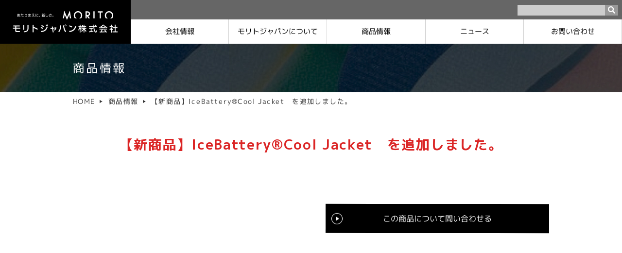

--- FILE ---
content_type: text/html; charset=UTF-8
request_url: https://japan.morito.co.jp/2018/06/05/%E3%80%90%E6%96%B0%E5%95%86%E5%93%81%E3%80%91icebatterycool-jacket%E3%80%80%E3%82%92%E8%BF%BD%E5%8A%A0%E3%81%97%E3%81%BE%E3%81%97%E3%81%9F%E3%80%82/
body_size: 10645
content:
<!DOCTYPE html>
<html lang="ja">

<head>
  <meta charset="utf-8">
  <link rel="icon" href="https://japan.morito.co.jp/wp-content/themes/morito_japan/img/common/favicon.ico?date=2022-06-08">
  <link rel="stylesheet" type="text/css" href="https://japan.morito.co.jp/wp-content/themes/morito_japan/css/style.css?v=20220422">
  <link rel="stylesheet" type="text/css" href="https://japan.morito.co.jp/wp-content/themes/morito_japan/css/sp.css">
  <meta name="viewport" content="width=device-width, initial-scale=1, maximum-scale=1" />
  <link href="http://fonts.googleapis.com/earlyaccess/notosansjp.css">
<!--<link rel="preconnect" href="https://fonts.googleapis.com">
<link rel="preconnect" href="https://fonts.gstatic.com" crossorigin>
<link href="https://fonts.googleapis.com/css2?family=Noto+Sans+JP:wght@300;400;700&display=swap" rel="stylesheet">-->
 
  <link rel="stylesheet" href="https://japan.morito.co.jp/wp-content/themes/morito_japan/css/lightbox.min.css">
  <link href="https://fonts.googleapis.com/css2?family=M+PLUS+1p:wght@400;700&display=swap" rel="stylesheet">
  <link href="https://use.fontawesome.com/releases/v5.6.1/css/all.css" rel="stylesheet">
  <link href="https://cdnjs.cloudflare.com/ajax/libs/slick-carousel/1.9.0/slick-theme.min.css" rel="stylesheet" type="text/css">
  <link href="https://cdnjs.cloudflare.com/ajax/libs/slick-carousel/1.9.0/slick.min.css" rel="stylesheet" type="text/css">
  <link rel="stylesheet" href="https://japan.morito.co.jp/wp-content/themes/morito_japan/css/modaal.min.css">
  <title>【新商品】IceBattery®Cool Jacket を追加しました。 | モリトジャパン株式会社</title>

		<!-- All in One SEO 4.8.3.2 - aioseo.com -->
	<meta name="robots" content="max-image-preview:large" />
	<meta name="author" content="morito-japan"/>
	<link rel="canonical" href="https://japan.morito.co.jp/2018/06/05/%e3%80%90%e6%96%b0%e5%95%86%e5%93%81%e3%80%91icebatterycool-jacket%e3%80%80%e3%82%92%e8%bf%bd%e5%8a%a0%e3%81%97%e3%81%be%e3%81%97%e3%81%9f%e3%80%82/" />
	<meta name="generator" content="All in One SEO (AIOSEO) 4.8.3.2" />
		<meta property="og:locale" content="ja_JP" />
		<meta property="og:site_name" content="モリトジャパン株式会社 |" />
		<meta property="og:type" content="article" />
		<meta property="og:title" content="【新商品】IceBattery®Cool Jacket を追加しました。 | モリトジャパン株式会社" />
		<meta property="og:url" content="https://japan.morito.co.jp/2018/06/05/%e3%80%90%e6%96%b0%e5%95%86%e5%93%81%e3%80%91icebatterycool-jacket%e3%80%80%e3%82%92%e8%bf%bd%e5%8a%a0%e3%81%97%e3%81%be%e3%81%97%e3%81%9f%e3%80%82/" />
		<meta property="article:published_time" content="2018-06-05T06:05:02+00:00" />
		<meta property="article:modified_time" content="2022-05-16T03:40:21+00:00" />
		<meta name="twitter:card" content="summary" />
		<meta name="twitter:title" content="【新商品】IceBattery®Cool Jacket を追加しました。 | モリトジャパン株式会社" />
		<script type="application/ld+json" class="aioseo-schema">
			{"@context":"https:\/\/schema.org","@graph":[{"@type":"BlogPosting","@id":"https:\/\/japan.morito.co.jp\/2018\/06\/05\/%e3%80%90%e6%96%b0%e5%95%86%e5%93%81%e3%80%91icebatterycool-jacket%e3%80%80%e3%82%92%e8%bf%bd%e5%8a%a0%e3%81%97%e3%81%be%e3%81%97%e3%81%9f%e3%80%82\/#blogposting","name":"\u3010\u65b0\u5546\u54c1\u3011IceBattery\u00aeCool Jacket \u3092\u8ffd\u52a0\u3057\u307e\u3057\u305f\u3002 | \u30e2\u30ea\u30c8\u30b8\u30e3\u30d1\u30f3\u682a\u5f0f\u4f1a\u793e","headline":"\u3010\u65b0\u5546\u54c1\u3011IceBattery\u00aeCool Jacket\u3000\u3092\u8ffd\u52a0\u3057\u307e\u3057\u305f\u3002","author":{"@id":"https:\/\/japan.morito.co.jp\/author\/morito-japan\/#author"},"publisher":{"@id":"https:\/\/japan.morito.co.jp\/#organization"},"datePublished":"2018-06-05T15:05:02+09:00","dateModified":"2022-05-16T12:40:21+09:00","inLanguage":"ja","mainEntityOfPage":{"@id":"https:\/\/japan.morito.co.jp\/2018\/06\/05\/%e3%80%90%e6%96%b0%e5%95%86%e5%93%81%e3%80%91icebatterycool-jacket%e3%80%80%e3%82%92%e8%bf%bd%e5%8a%a0%e3%81%97%e3%81%be%e3%81%97%e3%81%9f%e3%80%82\/#webpage"},"isPartOf":{"@id":"https:\/\/japan.morito.co.jp\/2018\/06\/05\/%e3%80%90%e6%96%b0%e5%95%86%e5%93%81%e3%80%91icebatterycool-jacket%e3%80%80%e3%82%92%e8%bf%bd%e5%8a%a0%e3%81%97%e3%81%be%e3%81%97%e3%81%9f%e3%80%82\/#webpage"},"articleSection":"\u65b0\u5546\u54c1\u60c5\u5831"},{"@type":"BreadcrumbList","@id":"https:\/\/japan.morito.co.jp\/2018\/06\/05\/%e3%80%90%e6%96%b0%e5%95%86%e5%93%81%e3%80%91icebatterycool-jacket%e3%80%80%e3%82%92%e8%bf%bd%e5%8a%a0%e3%81%97%e3%81%be%e3%81%97%e3%81%9f%e3%80%82\/#breadcrumblist","itemListElement":[{"@type":"ListItem","@id":"https:\/\/japan.morito.co.jp#listItem","position":1,"name":"\u30db\u30fc\u30e0","item":"https:\/\/japan.morito.co.jp","nextItem":{"@type":"ListItem","@id":"https:\/\/japan.morito.co.jp#listItem","name":"\u30cb\u30e5\u30fc\u30b9"}},{"@type":"ListItem","@id":"https:\/\/japan.morito.co.jp#listItem","position":2,"name":"\u30cb\u30e5\u30fc\u30b9","item":"https:\/\/japan.morito.co.jp","nextItem":{"@type":"ListItem","@id":"https:\/\/japan.morito.co.jp\/category\/newitem\/#listItem","name":"\u65b0\u5546\u54c1\u60c5\u5831"},"previousItem":{"@type":"ListItem","@id":"https:\/\/japan.morito.co.jp#listItem","name":"\u30db\u30fc\u30e0"}},{"@type":"ListItem","@id":"https:\/\/japan.morito.co.jp\/category\/newitem\/#listItem","position":3,"name":"\u65b0\u5546\u54c1\u60c5\u5831","item":"https:\/\/japan.morito.co.jp\/category\/newitem\/","nextItem":{"@type":"ListItem","@id":"https:\/\/japan.morito.co.jp\/2018\/06\/05\/%e3%80%90%e6%96%b0%e5%95%86%e5%93%81%e3%80%91icebatterycool-jacket%e3%80%80%e3%82%92%e8%bf%bd%e5%8a%a0%e3%81%97%e3%81%be%e3%81%97%e3%81%9f%e3%80%82\/#listItem","name":"\u3010\u65b0\u5546\u54c1\u3011IceBattery\u00aeCool Jacket\u3000\u3092\u8ffd\u52a0\u3057\u307e\u3057\u305f\u3002"},"previousItem":{"@type":"ListItem","@id":"https:\/\/japan.morito.co.jp#listItem","name":"\u30cb\u30e5\u30fc\u30b9"}},{"@type":"ListItem","@id":"https:\/\/japan.morito.co.jp\/2018\/06\/05\/%e3%80%90%e6%96%b0%e5%95%86%e5%93%81%e3%80%91icebatterycool-jacket%e3%80%80%e3%82%92%e8%bf%bd%e5%8a%a0%e3%81%97%e3%81%be%e3%81%97%e3%81%9f%e3%80%82\/#listItem","position":4,"name":"\u3010\u65b0\u5546\u54c1\u3011IceBattery\u00aeCool Jacket\u3000\u3092\u8ffd\u52a0\u3057\u307e\u3057\u305f\u3002","previousItem":{"@type":"ListItem","@id":"https:\/\/japan.morito.co.jp\/category\/newitem\/#listItem","name":"\u65b0\u5546\u54c1\u60c5\u5831"}}]},{"@type":"Organization","@id":"https:\/\/japan.morito.co.jp\/#organization","name":"\u30e2\u30ea\u30c8\u30b8\u30e3\u30d1\u30f3\u682a\u5f0f\u4f1a\u793e","url":"https:\/\/japan.morito.co.jp\/"},{"@type":"Person","@id":"https:\/\/japan.morito.co.jp\/author\/morito-japan\/#author","url":"https:\/\/japan.morito.co.jp\/author\/morito-japan\/","name":"morito-japan","image":{"@type":"ImageObject","@id":"https:\/\/japan.morito.co.jp\/2018\/06\/05\/%e3%80%90%e6%96%b0%e5%95%86%e5%93%81%e3%80%91icebatterycool-jacket%e3%80%80%e3%82%92%e8%bf%bd%e5%8a%a0%e3%81%97%e3%81%be%e3%81%97%e3%81%9f%e3%80%82\/#authorImage","url":"https:\/\/secure.gravatar.com\/avatar\/a97ae835563e1499f4724e92164c91441aa136174b968e0a69e4701ccded2f51?s=96&d=mm&r=g","width":96,"height":96,"caption":"morito-japan"}},{"@type":"WebPage","@id":"https:\/\/japan.morito.co.jp\/2018\/06\/05\/%e3%80%90%e6%96%b0%e5%95%86%e5%93%81%e3%80%91icebatterycool-jacket%e3%80%80%e3%82%92%e8%bf%bd%e5%8a%a0%e3%81%97%e3%81%be%e3%81%97%e3%81%9f%e3%80%82\/#webpage","url":"https:\/\/japan.morito.co.jp\/2018\/06\/05\/%e3%80%90%e6%96%b0%e5%95%86%e5%93%81%e3%80%91icebatterycool-jacket%e3%80%80%e3%82%92%e8%bf%bd%e5%8a%a0%e3%81%97%e3%81%be%e3%81%97%e3%81%9f%e3%80%82\/","name":"\u3010\u65b0\u5546\u54c1\u3011IceBattery\u00aeCool Jacket \u3092\u8ffd\u52a0\u3057\u307e\u3057\u305f\u3002 | \u30e2\u30ea\u30c8\u30b8\u30e3\u30d1\u30f3\u682a\u5f0f\u4f1a\u793e","inLanguage":"ja","isPartOf":{"@id":"https:\/\/japan.morito.co.jp\/#website"},"breadcrumb":{"@id":"https:\/\/japan.morito.co.jp\/2018\/06\/05\/%e3%80%90%e6%96%b0%e5%95%86%e5%93%81%e3%80%91icebatterycool-jacket%e3%80%80%e3%82%92%e8%bf%bd%e5%8a%a0%e3%81%97%e3%81%be%e3%81%97%e3%81%9f%e3%80%82\/#breadcrumblist"},"author":{"@id":"https:\/\/japan.morito.co.jp\/author\/morito-japan\/#author"},"creator":{"@id":"https:\/\/japan.morito.co.jp\/author\/morito-japan\/#author"},"datePublished":"2018-06-05T15:05:02+09:00","dateModified":"2022-05-16T12:40:21+09:00"},{"@type":"WebSite","@id":"https:\/\/japan.morito.co.jp\/#website","url":"https:\/\/japan.morito.co.jp\/","name":"\u30e2\u30ea\u30c8\u30b8\u30e3\u30d1\u30f3\u682a\u5f0f\u4f1a\u793e","inLanguage":"ja","publisher":{"@id":"https:\/\/japan.morito.co.jp\/#organization"}}]}
		</script>
		<!-- All in One SEO -->

<link rel="alternate" type="application/rss+xml" title="モリトジャパン株式会社 &raquo; 【新商品】IceBattery®Cool Jacket　を追加しました。 のコメントのフィード" href="https://japan.morito.co.jp/2018/06/05/%e3%80%90%e6%96%b0%e5%95%86%e5%93%81%e3%80%91icebatterycool-jacket%e3%80%80%e3%82%92%e8%bf%bd%e5%8a%a0%e3%81%97%e3%81%be%e3%81%97%e3%81%9f%e3%80%82/feed/" />
<link rel="alternate" title="oEmbed (JSON)" type="application/json+oembed" href="https://japan.morito.co.jp/wp-json/oembed/1.0/embed?url=https%3A%2F%2Fjapan.morito.co.jp%2F2018%2F06%2F05%2F%25e3%2580%2590%25e6%2596%25b0%25e5%2595%2586%25e5%2593%2581%25e3%2580%2591icebatterycool-jacket%25e3%2580%2580%25e3%2582%2592%25e8%25bf%25bd%25e5%258a%25a0%25e3%2581%2597%25e3%2581%25be%25e3%2581%2597%25e3%2581%259f%25e3%2580%2582%2F" />
<link rel="alternate" title="oEmbed (XML)" type="text/xml+oembed" href="https://japan.morito.co.jp/wp-json/oembed/1.0/embed?url=https%3A%2F%2Fjapan.morito.co.jp%2F2018%2F06%2F05%2F%25e3%2580%2590%25e6%2596%25b0%25e5%2595%2586%25e5%2593%2581%25e3%2580%2591icebatterycool-jacket%25e3%2580%2580%25e3%2582%2592%25e8%25bf%25bd%25e5%258a%25a0%25e3%2581%2597%25e3%2581%25be%25e3%2581%2597%25e3%2581%259f%25e3%2580%2582%2F&#038;format=xml" />
<style id='wp-img-auto-sizes-contain-inline-css' type='text/css'>
img:is([sizes=auto i],[sizes^="auto," i]){contain-intrinsic-size:3000px 1500px}
/*# sourceURL=wp-img-auto-sizes-contain-inline-css */
</style>
<style id='wp-emoji-styles-inline-css' type='text/css'>

	img.wp-smiley, img.emoji {
		display: inline !important;
		border: none !important;
		box-shadow: none !important;
		height: 1em !important;
		width: 1em !important;
		margin: 0 0.07em !important;
		vertical-align: -0.1em !important;
		background: none !important;
		padding: 0 !important;
	}
/*# sourceURL=wp-emoji-styles-inline-css */
</style>
<style id='wp-block-library-inline-css' type='text/css'>
:root{--wp-block-synced-color:#7a00df;--wp-block-synced-color--rgb:122,0,223;--wp-bound-block-color:var(--wp-block-synced-color);--wp-editor-canvas-background:#ddd;--wp-admin-theme-color:#007cba;--wp-admin-theme-color--rgb:0,124,186;--wp-admin-theme-color-darker-10:#006ba1;--wp-admin-theme-color-darker-10--rgb:0,107,160.5;--wp-admin-theme-color-darker-20:#005a87;--wp-admin-theme-color-darker-20--rgb:0,90,135;--wp-admin-border-width-focus:2px}@media (min-resolution:192dpi){:root{--wp-admin-border-width-focus:1.5px}}.wp-element-button{cursor:pointer}:root .has-very-light-gray-background-color{background-color:#eee}:root .has-very-dark-gray-background-color{background-color:#313131}:root .has-very-light-gray-color{color:#eee}:root .has-very-dark-gray-color{color:#313131}:root .has-vivid-green-cyan-to-vivid-cyan-blue-gradient-background{background:linear-gradient(135deg,#00d084,#0693e3)}:root .has-purple-crush-gradient-background{background:linear-gradient(135deg,#34e2e4,#4721fb 50%,#ab1dfe)}:root .has-hazy-dawn-gradient-background{background:linear-gradient(135deg,#faaca8,#dad0ec)}:root .has-subdued-olive-gradient-background{background:linear-gradient(135deg,#fafae1,#67a671)}:root .has-atomic-cream-gradient-background{background:linear-gradient(135deg,#fdd79a,#004a59)}:root .has-nightshade-gradient-background{background:linear-gradient(135deg,#330968,#31cdcf)}:root .has-midnight-gradient-background{background:linear-gradient(135deg,#020381,#2874fc)}:root{--wp--preset--font-size--normal:16px;--wp--preset--font-size--huge:42px}.has-regular-font-size{font-size:1em}.has-larger-font-size{font-size:2.625em}.has-normal-font-size{font-size:var(--wp--preset--font-size--normal)}.has-huge-font-size{font-size:var(--wp--preset--font-size--huge)}.has-text-align-center{text-align:center}.has-text-align-left{text-align:left}.has-text-align-right{text-align:right}.has-fit-text{white-space:nowrap!important}#end-resizable-editor-section{display:none}.aligncenter{clear:both}.items-justified-left{justify-content:flex-start}.items-justified-center{justify-content:center}.items-justified-right{justify-content:flex-end}.items-justified-space-between{justify-content:space-between}.screen-reader-text{border:0;clip-path:inset(50%);height:1px;margin:-1px;overflow:hidden;padding:0;position:absolute;width:1px;word-wrap:normal!important}.screen-reader-text:focus{background-color:#ddd;clip-path:none;color:#444;display:block;font-size:1em;height:auto;left:5px;line-height:normal;padding:15px 23px 14px;text-decoration:none;top:5px;width:auto;z-index:100000}html :where(.has-border-color){border-style:solid}html :where([style*=border-top-color]){border-top-style:solid}html :where([style*=border-right-color]){border-right-style:solid}html :where([style*=border-bottom-color]){border-bottom-style:solid}html :where([style*=border-left-color]){border-left-style:solid}html :where([style*=border-width]){border-style:solid}html :where([style*=border-top-width]){border-top-style:solid}html :where([style*=border-right-width]){border-right-style:solid}html :where([style*=border-bottom-width]){border-bottom-style:solid}html :where([style*=border-left-width]){border-left-style:solid}html :where(img[class*=wp-image-]){height:auto;max-width:100%}:where(figure){margin:0 0 1em}html :where(.is-position-sticky){--wp-admin--admin-bar--position-offset:var(--wp-admin--admin-bar--height,0px)}@media screen and (max-width:600px){html :where(.is-position-sticky){--wp-admin--admin-bar--position-offset:0px}}

/*# sourceURL=wp-block-library-inline-css */
</style><style id='global-styles-inline-css' type='text/css'>
:root{--wp--preset--aspect-ratio--square: 1;--wp--preset--aspect-ratio--4-3: 4/3;--wp--preset--aspect-ratio--3-4: 3/4;--wp--preset--aspect-ratio--3-2: 3/2;--wp--preset--aspect-ratio--2-3: 2/3;--wp--preset--aspect-ratio--16-9: 16/9;--wp--preset--aspect-ratio--9-16: 9/16;--wp--preset--color--black: #000000;--wp--preset--color--cyan-bluish-gray: #abb8c3;--wp--preset--color--white: #ffffff;--wp--preset--color--pale-pink: #f78da7;--wp--preset--color--vivid-red: #cf2e2e;--wp--preset--color--luminous-vivid-orange: #ff6900;--wp--preset--color--luminous-vivid-amber: #fcb900;--wp--preset--color--light-green-cyan: #7bdcb5;--wp--preset--color--vivid-green-cyan: #00d084;--wp--preset--color--pale-cyan-blue: #8ed1fc;--wp--preset--color--vivid-cyan-blue: #0693e3;--wp--preset--color--vivid-purple: #9b51e0;--wp--preset--gradient--vivid-cyan-blue-to-vivid-purple: linear-gradient(135deg,rgb(6,147,227) 0%,rgb(155,81,224) 100%);--wp--preset--gradient--light-green-cyan-to-vivid-green-cyan: linear-gradient(135deg,rgb(122,220,180) 0%,rgb(0,208,130) 100%);--wp--preset--gradient--luminous-vivid-amber-to-luminous-vivid-orange: linear-gradient(135deg,rgb(252,185,0) 0%,rgb(255,105,0) 100%);--wp--preset--gradient--luminous-vivid-orange-to-vivid-red: linear-gradient(135deg,rgb(255,105,0) 0%,rgb(207,46,46) 100%);--wp--preset--gradient--very-light-gray-to-cyan-bluish-gray: linear-gradient(135deg,rgb(238,238,238) 0%,rgb(169,184,195) 100%);--wp--preset--gradient--cool-to-warm-spectrum: linear-gradient(135deg,rgb(74,234,220) 0%,rgb(151,120,209) 20%,rgb(207,42,186) 40%,rgb(238,44,130) 60%,rgb(251,105,98) 80%,rgb(254,248,76) 100%);--wp--preset--gradient--blush-light-purple: linear-gradient(135deg,rgb(255,206,236) 0%,rgb(152,150,240) 100%);--wp--preset--gradient--blush-bordeaux: linear-gradient(135deg,rgb(254,205,165) 0%,rgb(254,45,45) 50%,rgb(107,0,62) 100%);--wp--preset--gradient--luminous-dusk: linear-gradient(135deg,rgb(255,203,112) 0%,rgb(199,81,192) 50%,rgb(65,88,208) 100%);--wp--preset--gradient--pale-ocean: linear-gradient(135deg,rgb(255,245,203) 0%,rgb(182,227,212) 50%,rgb(51,167,181) 100%);--wp--preset--gradient--electric-grass: linear-gradient(135deg,rgb(202,248,128) 0%,rgb(113,206,126) 100%);--wp--preset--gradient--midnight: linear-gradient(135deg,rgb(2,3,129) 0%,rgb(40,116,252) 100%);--wp--preset--font-size--small: 13px;--wp--preset--font-size--medium: 20px;--wp--preset--font-size--large: 36px;--wp--preset--font-size--x-large: 42px;--wp--preset--spacing--20: 0.44rem;--wp--preset--spacing--30: 0.67rem;--wp--preset--spacing--40: 1rem;--wp--preset--spacing--50: 1.5rem;--wp--preset--spacing--60: 2.25rem;--wp--preset--spacing--70: 3.38rem;--wp--preset--spacing--80: 5.06rem;--wp--preset--shadow--natural: 6px 6px 9px rgba(0, 0, 0, 0.2);--wp--preset--shadow--deep: 12px 12px 50px rgba(0, 0, 0, 0.4);--wp--preset--shadow--sharp: 6px 6px 0px rgba(0, 0, 0, 0.2);--wp--preset--shadow--outlined: 6px 6px 0px -3px rgb(255, 255, 255), 6px 6px rgb(0, 0, 0);--wp--preset--shadow--crisp: 6px 6px 0px rgb(0, 0, 0);}:where(.is-layout-flex){gap: 0.5em;}:where(.is-layout-grid){gap: 0.5em;}body .is-layout-flex{display: flex;}.is-layout-flex{flex-wrap: wrap;align-items: center;}.is-layout-flex > :is(*, div){margin: 0;}body .is-layout-grid{display: grid;}.is-layout-grid > :is(*, div){margin: 0;}:where(.wp-block-columns.is-layout-flex){gap: 2em;}:where(.wp-block-columns.is-layout-grid){gap: 2em;}:where(.wp-block-post-template.is-layout-flex){gap: 1.25em;}:where(.wp-block-post-template.is-layout-grid){gap: 1.25em;}.has-black-color{color: var(--wp--preset--color--black) !important;}.has-cyan-bluish-gray-color{color: var(--wp--preset--color--cyan-bluish-gray) !important;}.has-white-color{color: var(--wp--preset--color--white) !important;}.has-pale-pink-color{color: var(--wp--preset--color--pale-pink) !important;}.has-vivid-red-color{color: var(--wp--preset--color--vivid-red) !important;}.has-luminous-vivid-orange-color{color: var(--wp--preset--color--luminous-vivid-orange) !important;}.has-luminous-vivid-amber-color{color: var(--wp--preset--color--luminous-vivid-amber) !important;}.has-light-green-cyan-color{color: var(--wp--preset--color--light-green-cyan) !important;}.has-vivid-green-cyan-color{color: var(--wp--preset--color--vivid-green-cyan) !important;}.has-pale-cyan-blue-color{color: var(--wp--preset--color--pale-cyan-blue) !important;}.has-vivid-cyan-blue-color{color: var(--wp--preset--color--vivid-cyan-blue) !important;}.has-vivid-purple-color{color: var(--wp--preset--color--vivid-purple) !important;}.has-black-background-color{background-color: var(--wp--preset--color--black) !important;}.has-cyan-bluish-gray-background-color{background-color: var(--wp--preset--color--cyan-bluish-gray) !important;}.has-white-background-color{background-color: var(--wp--preset--color--white) !important;}.has-pale-pink-background-color{background-color: var(--wp--preset--color--pale-pink) !important;}.has-vivid-red-background-color{background-color: var(--wp--preset--color--vivid-red) !important;}.has-luminous-vivid-orange-background-color{background-color: var(--wp--preset--color--luminous-vivid-orange) !important;}.has-luminous-vivid-amber-background-color{background-color: var(--wp--preset--color--luminous-vivid-amber) !important;}.has-light-green-cyan-background-color{background-color: var(--wp--preset--color--light-green-cyan) !important;}.has-vivid-green-cyan-background-color{background-color: var(--wp--preset--color--vivid-green-cyan) !important;}.has-pale-cyan-blue-background-color{background-color: var(--wp--preset--color--pale-cyan-blue) !important;}.has-vivid-cyan-blue-background-color{background-color: var(--wp--preset--color--vivid-cyan-blue) !important;}.has-vivid-purple-background-color{background-color: var(--wp--preset--color--vivid-purple) !important;}.has-black-border-color{border-color: var(--wp--preset--color--black) !important;}.has-cyan-bluish-gray-border-color{border-color: var(--wp--preset--color--cyan-bluish-gray) !important;}.has-white-border-color{border-color: var(--wp--preset--color--white) !important;}.has-pale-pink-border-color{border-color: var(--wp--preset--color--pale-pink) !important;}.has-vivid-red-border-color{border-color: var(--wp--preset--color--vivid-red) !important;}.has-luminous-vivid-orange-border-color{border-color: var(--wp--preset--color--luminous-vivid-orange) !important;}.has-luminous-vivid-amber-border-color{border-color: var(--wp--preset--color--luminous-vivid-amber) !important;}.has-light-green-cyan-border-color{border-color: var(--wp--preset--color--light-green-cyan) !important;}.has-vivid-green-cyan-border-color{border-color: var(--wp--preset--color--vivid-green-cyan) !important;}.has-pale-cyan-blue-border-color{border-color: var(--wp--preset--color--pale-cyan-blue) !important;}.has-vivid-cyan-blue-border-color{border-color: var(--wp--preset--color--vivid-cyan-blue) !important;}.has-vivid-purple-border-color{border-color: var(--wp--preset--color--vivid-purple) !important;}.has-vivid-cyan-blue-to-vivid-purple-gradient-background{background: var(--wp--preset--gradient--vivid-cyan-blue-to-vivid-purple) !important;}.has-light-green-cyan-to-vivid-green-cyan-gradient-background{background: var(--wp--preset--gradient--light-green-cyan-to-vivid-green-cyan) !important;}.has-luminous-vivid-amber-to-luminous-vivid-orange-gradient-background{background: var(--wp--preset--gradient--luminous-vivid-amber-to-luminous-vivid-orange) !important;}.has-luminous-vivid-orange-to-vivid-red-gradient-background{background: var(--wp--preset--gradient--luminous-vivid-orange-to-vivid-red) !important;}.has-very-light-gray-to-cyan-bluish-gray-gradient-background{background: var(--wp--preset--gradient--very-light-gray-to-cyan-bluish-gray) !important;}.has-cool-to-warm-spectrum-gradient-background{background: var(--wp--preset--gradient--cool-to-warm-spectrum) !important;}.has-blush-light-purple-gradient-background{background: var(--wp--preset--gradient--blush-light-purple) !important;}.has-blush-bordeaux-gradient-background{background: var(--wp--preset--gradient--blush-bordeaux) !important;}.has-luminous-dusk-gradient-background{background: var(--wp--preset--gradient--luminous-dusk) !important;}.has-pale-ocean-gradient-background{background: var(--wp--preset--gradient--pale-ocean) !important;}.has-electric-grass-gradient-background{background: var(--wp--preset--gradient--electric-grass) !important;}.has-midnight-gradient-background{background: var(--wp--preset--gradient--midnight) !important;}.has-small-font-size{font-size: var(--wp--preset--font-size--small) !important;}.has-medium-font-size{font-size: var(--wp--preset--font-size--medium) !important;}.has-large-font-size{font-size: var(--wp--preset--font-size--large) !important;}.has-x-large-font-size{font-size: var(--wp--preset--font-size--x-large) !important;}
/*# sourceURL=global-styles-inline-css */
</style>

<style id='classic-theme-styles-inline-css' type='text/css'>
/*! This file is auto-generated */
.wp-block-button__link{color:#fff;background-color:#32373c;border-radius:9999px;box-shadow:none;text-decoration:none;padding:calc(.667em + 2px) calc(1.333em + 2px);font-size:1.125em}.wp-block-file__button{background:#32373c;color:#fff;text-decoration:none}
/*# sourceURL=/wp-includes/css/classic-themes.min.css */
</style>
<link rel="https://api.w.org/" href="https://japan.morito.co.jp/wp-json/" /><link rel="alternate" title="JSON" type="application/json" href="https://japan.morito.co.jp/wp-json/wp/v2/posts/1020" /><link rel="EditURI" type="application/rsd+xml" title="RSD" href="https://japan.morito.co.jp/xmlrpc.php?rsd" />
<meta name="generator" content="WordPress 6.9" />
<link rel='shortlink' href='https://japan.morito.co.jp/?p=1020' />
<link rel="icon" href="https://japan.morito.co.jp/wp-content/uploads/2022/05/cropped-ファビコン-32x32.png" sizes="32x32" />
<link rel="icon" href="https://japan.morito.co.jp/wp-content/uploads/2022/05/cropped-ファビコン-192x192.png" sizes="192x192" />
<link rel="apple-touch-icon" href="https://japan.morito.co.jp/wp-content/uploads/2022/05/cropped-ファビコン-180x180.png" />
<meta name="msapplication-TileImage" content="https://japan.morito.co.jp/wp-content/uploads/2022/05/cropped-ファビコン-270x270.png" />
 
<!-- Global site tag (gtag.js) - Google Analytics -->
<script async src="https://www.googletagmanager.com/gtag/js?id=G-CWYPRKKTYG"></script>
<script>
  window.dataLayer = window.dataLayer || [];
  function gtag(){dataLayer.push(arguments);}
  gtag('js', new Date());

  gtag('config', 'G-CWYPRKKTYG');
</script>
</head>

<div id="headerbox"></div>
<a href="#headerbox"><img id="pagetop" src="https://japan.morito.co.jp/wp-content/themes/morito_japan/img/common/pagetop.png" alt="pagetop" /></a>
<div class="floiw_info_sp show_sp"> <a href="tel:"><i class="fas fa-phone-square"></i></a><a target="_blank" href="inquiry/mail_input"><i class="fas fa-envelope-square"></i>お問い合わせ</a> </div>
<!--****** /header ******-->
<header>
  <div class="site-header">
    <div class="gnavWrp">
      <h1><a href="https://japan.morito.co.jp/"><img src="https://japan.morito.co.jp/wp-content/themes/morito_japan/img/common/logo.png" width="220" alt="モリトジャパン株式会社" class="sp-none"><img src="https://japan.morito.co.jp/wp-content/themes/morito_japan/img/common/sp_logo.png" width="265" alt="モリトジャパン株式会社" class="pc-none"></a></h1>
      <div class="gnavRight">
        <div class="gnavUpper">
          <ul>
            <!--<li class="en"><a href="">ENG</a></li>-->
            <li>
              <form id="form" action="https://japan.morito.co.jp/" method="get">
                <input id="sbox" name="s" type="text" value="">
                <button type="submit" id="sbtn"><i class="fas fa-search"></i></button>
              </form>
            </li>
          </ul>
        </div>
        <nav id="pc-nav">
          <ul>
            <li class="toggle menu01">
              <a href="https://japan.morito.co.jp/company/">会社情報</a>
              <div class="menu">
                <div class="inner">
                  <ul class="menu_inner">
                    <li class="menu-img"><a href="https://japan.morito.co.jp/greeting/"><img src="https://japan.morito.co.jp/wp-content/themes/morito_japan/img/common/menu01.jpg" width="230" alt="社長挨拶">
                        <p>社長挨拶</p>
                      </a></li>
                  </ul>
                  <ul class="menu_inner">
                    <li class="menu-img"><a href="https://japan.morito.co.jp/overview/"><img src="https://japan.morito.co.jp/wp-content/themes/morito_japan/img/common/menu02.jpg" width="230" alt="会社概要">
                        <p>会社概要</p>
                      </a></li>
                  </ul>
                  <ul class="menu_inner">
                    <li><a href="https://japan.morito.co.jp/quality/">品質保証について</a></li>
                    <li><a href="https://japan.morito.co.jp/history/">沿革</a></li>
                    <li><a href="https://japan.morito.co.jp/publicnotice/">決算公告・電子公告</a></li>
                  </ul>
                  <ul class="menu_inner">
                    <li><a href="https://japan.morito.co.jp/logistics/">ロジスティクスについて</a></li>
                    <li><a href="https://japan.morito.co.jp/network/">ネットワーク</a></li>
                  </ul>
                </div>
              </div>
            </li>
            <li class="menu02"><a href="https://japan.morito.co.jp/aboutus/">モリトジャパンに<span>ついて</span></a></li>
            <li class="menu03"><a href="https://japan.morito.co.jp/materials/">商品情報</a></li>
            <li class="menu04"><a href="https://japan.morito.co.jp/news/">ニュース</a></li>
            <li class="menu05"><a href="https://japan.morito.co.jp/inquiry/">お問い合わせ</a></li>
          </ul>
        </nav>
      </div>
    </div>
  </div>
  <!--****** /nav ******-->
  <nav class="sp-nav">
    <div> <a class="menu-trigger" href="javascript:void(0)">
        <span></span>
        <span></span>
        <span></span>
      </a> </div>
    <div id="overlay">
      <ul class="spmenu font01">
        <li><a href="https://japan.morito.co.jp/company/">会社情報</a></li>
        <ul class="sp-sub">
          <li><a href="https://japan.morito.co.jp/greeting/">社長挨拶</a></li>
          <li><a href="https://japan.morito.co.jp/overview/">会社概要</a></li>
          <li><a href="https://japan.morito.co.jp/quality/">品質保証について</a></li>
          <li><a href="https://japan.morito.co.jp/history/">沿革</a></li>
          <li><a href="https://japan.morito.co.jp/publicnotice/">決算公告・電子公告</a></li>
          <li><a href="https://japan.morito.co.jp/logistics/">ロジスティクスについて</a></li>
          <li><a href="https://japan.morito.co.jp/network/">ネットワーク</a></li>
        </ul>
        <li><a href="https://japan.morito.co.jp/aboutus/">モリトジャパンについて</a></li>
        <li><a href="https://japan.morito.co.jp/materials/">商品情報</a></li>
        <li><a href="https://japan.morito.co.jp/news/">ニュース</a></li>
        <li><a href="https://japan.morito.co.jp/inquiry/">お問い合わせ</a></li>
        <!--<li><a href="">ENGLISH</a></li>-->
      </ul>
    </div>
  </nav>
  <!--****** nav/ ******-->
</header>
<!--****** header/ ******-->
        
        <!--****** /container ******-->
        <div class="materials">
            <div id="materials">
                <div class="mv">
                    <div class="inner">
                        <h2>商品情報</h2>
                    </div>
                </div>
                <section class="itemDetail">
                    <div class="inner">
                        <div class="cp_breadcrumb inner02">
                            <ul class="breadcrumbs">
                                <li><a href="https://japan.morito.co.jp">HOME</a></li>
                                <li><a href="https://japan.morito.co.jp/materials/">商品情報</a></li>
                                <li>【新商品】IceBattery®Cool Jacket　を追加しました。</li>
                            </ul>
                        </div>
                        <h3>【新商品】IceBattery®Cool Jacket　を追加しました。</h3>
                        <div class="wrapper">
                            <div class="wrap">
                                <div class="mainimg">
                                                                    </div>
                                <ul>
                                                                    </ul>
                            </div>
                            <div class="infowrap">
                                <ul class="tag">
                                                                    </ul>
                                <p class="text01"></p>
                                <p class="text02"></p>
                                <table>
                                                                    </table>
                                                                <div>
                                    <a href="https://japan.morito.co.jp/inquiry/?post_id=1020" class="btn btn-red">この商品について問い合わせる</a>
                                </div>
                            </div>
                        </div>
                        <div>
                            <a href="https://japan.morito.co.jp/itemindex/" class="btn btn-gray w500">一覧に戻る</a>
                        </div>
                    </div>
                </section>
                <section class="topContact">
    <p>ご相談・ご質問など<br class="pc-none">お気軽にご連絡ください。</p>
    <div>
        <a href="https://japan.morito.co.jp/inquiry/" class="btn btn-clear w300">お問い合わせ</a>
    </div>
</section>
<div class="topSlider">
    <ul class="ft-slider">
        <li><a href="https://threerunners.co.jp/" target="_blank"><img src="https://japan.morito.co.jp/wp-content/themes/morito_japan/img/top/ft-slide01.jpg" alt="THREE RUNNERS"></a></li>
        <li><a href="https://shopping.geocities.jp/morito/" target="_blank"><img src="https://japan.morito.co.jp/wp-content/themes/morito_japan/img/top/ft-slide02.jpg" alt="モリト公式ショッピングサイト"></a></li>
        <li><a href="https://is-fit.jp/" target="_blank"><img src="https://japan.morito.co.jp/wp-content/themes/morito_japan/img/top/ft-slide03.jpg" alt="is-fit"></a></li>
        <li><a href="https://zat.morito.co.jp/" target="_blank"><img src="https://japan.morito.co.jp/wp-content/themes/morito_japan/img/top/ft-slide06.jpg" alt="ZAT"></a></li>
        <li><a href="https://threerunners.co.jp/lp/unitor-plus/" target="_blank"><img src="https://japan.morito.co.jp/wp-content/themes/morito_japan/img/top/ft-slide06.png" alt="ユナイタープラス"></a></li>
        <li><a href="https://threerunners.co.jp/" target="_blank"><img src="https://japan.morito.co.jp/wp-content/themes/morito_japan/img/top/ft-slide01.jpg" alt="THREE RUNNERS"></a></li>
        <li><a href="https://shopping.geocities.jp/morito/" target="_blank"><img src="https://japan.morito.co.jp/wp-content/themes/morito_japan/img/top/ft-slide02.jpg" alt="モリト公式ショッピングサイト"></a></li>
        <li><a href="https://is-fit.jp/" target="_blank"><img src="https://japan.morito.co.jp/wp-content/themes/morito_japan/img/top/ft-slide03.jpg" alt="is-fit"></a></li>
        <li><a href="https://zat.morito.co.jp/" target="_blank"><img src="https://japan.morito.co.jp/wp-content/themes/morito_japan/img/top/ft-slide06.jpg" alt="ZAT"></a></li>
        <li><a href="https://threerunners.co.jp/lp/unitor-plus/" target="_blank"><img src="https://japan.morito.co.jp/wp-content/themes/morito_japan/img/top/ft-slide06.png" alt="ユナイタープラス"></a></li>
    </ul>
</div>
</div>
</div>
<footer>
    <div class="heading">
        <div class="inner">
            <p><img src="https://japan.morito.co.jp/wp-content/themes/morito_japan/img/common/footer_logo.png" width="275" alt="モリトジャパン株式会社" class="sp-none"><img src="https://japan.morito.co.jp/wp-content/themes/morito_japan/img/common/footer_logo.png" width="220" alt="モリトジャパン株式会社" class="pc-none"></p>
        </div>
    </div>
    <div class="inner">
        <div class="footerNav">
            <div class="footerNavCompany">
                <p class="title"><a href="https://japan.morito.co.jp/company/"><i class="fa fa-caret-right"></i>会社情報</a></p>
                <ul>
                    <li><a href="https://japan.morito.co.jp/greeting/">社長挨拶</a></li>
                    <li><a href="https://japan.morito.co.jp/overview/">会社概要</a></li>
                    <li><a href="https://japan.morito.co.jp/quality/">品質保証について</a></li>
                    <li><a href="https://japan.morito.co.jp/logistics/">ロジスティクスについて</a></li>
                    <li><a href="https://japan.morito.co.jp/history/">沿革</a></li>
                    <li><a href="https://japan.morito.co.jp/network/">ネットワーク</a></li>
                    <li><a href="https://japan.morito.co.jp/publicnotice/">決算公告・電子公告</a></li>
                </ul>
            </div>
            <div class="footerNavItem">
                <p class="title"><a href="https://japan.morito.co.jp/aboutus/"><i class="fa fa-caret-right"></i>モリトジャパンについて</a></p>
                <div class="col">
                    <ul>
                        <li class="business"><a href="https://japan.morito.co.jp/aboutus/">ビジネスサプライ営業部</a>
                            <ul class="childElement">
                                <li><a href="https://japan.morito.co.jp/oem/">OEM/ODMについて</a></li>
                                <li><a href="https://japan.morito.co.jp/sewing/">縫製加工について</a></li>
                                <li><a href="https://japan.morito.co.jp/secondarymaterial/">副資材開発について</a></li>
                                <li><a href="https://japan.morito.co.jp/secondprocessing/">デザイン表現について</a></li>
                                <li><a href="https://japan.morito.co.jp/welding/">溶着加工について</a></li>
                                <li><a href="https://japan.morito.co.jp/multiple/">異素材組み合わせについて</a></li>
                                <li><a href="https://japan.morito.co.jp/design/">デザイン提案について</a></li>
                            </ul>
                        </li>
                    </ul>
                    <ul class="retail">
                        <li><a href="https://japan.morito.co.jp/retail/">リテールプロダクト営業部</a>
                            <ul class="childElement">
                                <li><a href="https://japan.morito.co.jp/base/">生産拠点について</a></li>
                            </ul>
                        </li>
                    </ul>
                </div>
            </div>
            <div class="footerNavOther">
                <p class="title"><a href="https://japan.morito.co.jp/materials/"><i class="fa fa-caret-right"></i>商品情報</a></p>
                <p class="title"><a href="https://japan.morito.co.jp/news/"><i class="fa fa-caret-right"></i>ニュース一覧</a></p>
                <p class="title"><a href="https://japan.morito.co.jp/inquiry/"><i class="fa fa-caret-right"></i>お問い合わせ</a></p>
                <p class="title window02"><a href="http://www.morito.co.jp/rec/" target="_blank"><i class="fa fa-caret-right"></i>採用情報</a></p>
            </div>
        </div>
        <div class="footerBnr">
            <div class="inner">
                <a href="https://www.morito.co.jp/webcatalog/" target="_blank"><img src="https://japan.morito.co.jp/wp-content/themes/morito_japan/img/common/footer-bnr01.jpg" alt="MORITO定番カタログ"></a>
                <a href="http://www.morito.co.jp/magic/index.html" target="_blank"><img src="https://japan.morito.co.jp/wp-content/themes/morito_japan/img/common/footer-bnr02.jpg" alt="マジックテープ 総合カタログWEBサイト"></a>
                <a href="http://www.morito.co.jp/rideeco/" target="_blank"><img src="https://japan.morito.co.jp/wp-content/themes/morito_japan/img/common/footer-bnr03.jpg" alt="Rideeco"></a>
                <a href="http://www.morito.co.jp/exhibition2017/" target="_blank"><img src="https://japan.morito.co.jp/wp-content/themes/morito_japan/img/common/footer-bnr04.png" alt="MORITO 2017EXHIBITION 総合展アーカイブ"></a>
                <a href="https://premium.ipros.jp/morito/catalog/" target="_blank"><img src="https://japan.morito.co.jp/wp-content/themes/morito_japan/img/common/footer-bnr06.png" alt="iPROS"></a>
            </div>
        </div>
    </div>
    <div class="footer-bottom">
        <div class="inner">
            <div>
                <ul>
                    <li><a href="https://japan.morito.co.jp/privacypolicy/">プライバシーポリシー</a></li>
                    <li><a href="https://japan.morito.co.jp/cookiepolicy/">クッキーポリシー</a></li>
                    <li><a href="https://japan.morito.co.jp/term/term">ご利用にあたって</a></li>
                </ul>
            </div>
            <p class="copyright">©MORITO JAPAN CO., LTD.</p>
        </div>

    </div>
</footer>
<!--****** footer/ ******-->
<script src="//code.jquery.com/jquery-3.6.0.min.js"></script>
<script src="//cdnjs.cloudflare.com/ajax/libs/slick-carousel/1.9.0/slick.min.js"></script>
<script src="https://japan.morito.co.jp/wp-content/themes/morito_japan/js/respond.min.js"></script>
<script src="https://japan.morito.co.jp/wp-content/themes/morito_japan/js/slick.min.js"></script>
<script src="https://japan.morito.co.jp/wp-content/themes/morito_japan/js/modaal.min.js" type="text/javascript"></script>
<script src="https://japan.morito.co.jp/wp-content/themes/morito_japan/js/lightbox.min.js" type="text/javascript"></script>
<script src="https://japan.morito.co.jp/wp-content/themes/morito_japan/js/script.js"></script>
<script src="//ajaxzip3.github.io/ajaxzip3.js" charset="UTF-8"></script>
<script type="speculationrules">
{"prefetch":[{"source":"document","where":{"and":[{"href_matches":"/*"},{"not":{"href_matches":["/wp-*.php","/wp-admin/*","/wp-content/uploads/*","/wp-content/*","/wp-content/plugins/*","/wp-content/themes/morito_japan/*","/*\\?(.+)"]}},{"not":{"selector_matches":"a[rel~=\"nofollow\"]"}},{"not":{"selector_matches":".no-prefetch, .no-prefetch a"}}]},"eagerness":"conservative"}]}
</script>
<script id="wp-emoji-settings" type="application/json">
{"baseUrl":"https://s.w.org/images/core/emoji/17.0.2/72x72/","ext":".png","svgUrl":"https://s.w.org/images/core/emoji/17.0.2/svg/","svgExt":".svg","source":{"concatemoji":"https://japan.morito.co.jp/wp-includes/js/wp-emoji-release.min.js?ver=6.9"}}
</script>
<script type="module">
/* <![CDATA[ */
/*! This file is auto-generated */
const a=JSON.parse(document.getElementById("wp-emoji-settings").textContent),o=(window._wpemojiSettings=a,"wpEmojiSettingsSupports"),s=["flag","emoji"];function i(e){try{var t={supportTests:e,timestamp:(new Date).valueOf()};sessionStorage.setItem(o,JSON.stringify(t))}catch(e){}}function c(e,t,n){e.clearRect(0,0,e.canvas.width,e.canvas.height),e.fillText(t,0,0);t=new Uint32Array(e.getImageData(0,0,e.canvas.width,e.canvas.height).data);e.clearRect(0,0,e.canvas.width,e.canvas.height),e.fillText(n,0,0);const a=new Uint32Array(e.getImageData(0,0,e.canvas.width,e.canvas.height).data);return t.every((e,t)=>e===a[t])}function p(e,t){e.clearRect(0,0,e.canvas.width,e.canvas.height),e.fillText(t,0,0);var n=e.getImageData(16,16,1,1);for(let e=0;e<n.data.length;e++)if(0!==n.data[e])return!1;return!0}function u(e,t,n,a){switch(t){case"flag":return n(e,"\ud83c\udff3\ufe0f\u200d\u26a7\ufe0f","\ud83c\udff3\ufe0f\u200b\u26a7\ufe0f")?!1:!n(e,"\ud83c\udde8\ud83c\uddf6","\ud83c\udde8\u200b\ud83c\uddf6")&&!n(e,"\ud83c\udff4\udb40\udc67\udb40\udc62\udb40\udc65\udb40\udc6e\udb40\udc67\udb40\udc7f","\ud83c\udff4\u200b\udb40\udc67\u200b\udb40\udc62\u200b\udb40\udc65\u200b\udb40\udc6e\u200b\udb40\udc67\u200b\udb40\udc7f");case"emoji":return!a(e,"\ud83e\u1fac8")}return!1}function f(e,t,n,a){let r;const o=(r="undefined"!=typeof WorkerGlobalScope&&self instanceof WorkerGlobalScope?new OffscreenCanvas(300,150):document.createElement("canvas")).getContext("2d",{willReadFrequently:!0}),s=(o.textBaseline="top",o.font="600 32px Arial",{});return e.forEach(e=>{s[e]=t(o,e,n,a)}),s}function r(e){var t=document.createElement("script");t.src=e,t.defer=!0,document.head.appendChild(t)}a.supports={everything:!0,everythingExceptFlag:!0},new Promise(t=>{let n=function(){try{var e=JSON.parse(sessionStorage.getItem(o));if("object"==typeof e&&"number"==typeof e.timestamp&&(new Date).valueOf()<e.timestamp+604800&&"object"==typeof e.supportTests)return e.supportTests}catch(e){}return null}();if(!n){if("undefined"!=typeof Worker&&"undefined"!=typeof OffscreenCanvas&&"undefined"!=typeof URL&&URL.createObjectURL&&"undefined"!=typeof Blob)try{var e="postMessage("+f.toString()+"("+[JSON.stringify(s),u.toString(),c.toString(),p.toString()].join(",")+"));",a=new Blob([e],{type:"text/javascript"});const r=new Worker(URL.createObjectURL(a),{name:"wpTestEmojiSupports"});return void(r.onmessage=e=>{i(n=e.data),r.terminate(),t(n)})}catch(e){}i(n=f(s,u,c,p))}t(n)}).then(e=>{for(const n in e)a.supports[n]=e[n],a.supports.everything=a.supports.everything&&a.supports[n],"flag"!==n&&(a.supports.everythingExceptFlag=a.supports.everythingExceptFlag&&a.supports[n]);var t;a.supports.everythingExceptFlag=a.supports.everythingExceptFlag&&!a.supports.flag,a.supports.everything||((t=a.source||{}).concatemoji?r(t.concatemoji):t.wpemoji&&t.twemoji&&(r(t.twemoji),r(t.wpemoji)))});
//# sourceURL=https://japan.morito.co.jp/wp-includes/js/wp-emoji-loader.min.js
/* ]]> */
</script>
</body>

</html>

--- FILE ---
content_type: text/css
request_url: https://japan.morito.co.jp/wp-content/themes/morito_japan/css/style.css?v=20220422
body_size: 14872
content:
@charset "UTF-8";

html, body, div, span, object, iframe, h1, h2, h3, h4, h5, h6, p, blockquote, pre, abbr, address, cite, code, del, dfn, em, img, ins, kbd, q, samp, small, strong, sub, sup, var, b, i, dl, dt, dd, ol, ul, li, fieldset, form, label, legend, table, caption, tbody, tfoot, thead, tr, th, td, article, aside, canvas, details, figcaption, figure, footer, header, hgroup, menu, nav, section, summary, time, mark, audio, video {
  margin: 0;
  padding: 0;
  border: 0;
  outline: 0;
  font-size: 100%;
  vertical-align: baseline;
  background: transparent;
}

h2 {
  font-weight: normal;
}

* {
  -webkit-box-sizing: border-box;
  -moz-box-sizing: border-box;
  -o-box-sizing: border-box;
  -ms-box-sizing: border-box;
  box-sizing: border-box;
}

body {
  line-height: 1;
}

article, aside, details, figcaption, figure, footer, header, hgroup, menu, nav, section {
  display: block;
}

nav ul {
  list-style: none;
}

blockquote, q {
  quotes: none;
}

blockquote:before, blockquote:after, q:before, q:after {
  content: '';
  content: none;
}

a {
  margin: 0;
  padding: 0;
  font-size: 100%;
  vertical-align: baseline;
  background: transparent;
}


/* change colours to suit your needs */

ins {
  background-color: #ff9;
  color: #000;
  text-decoration: none;
}


/* change colours to suit your needs */

mark {
  background-color: #ff9;
  color: #000;
  font-style: italic;
  font-weight: bold;
}

del {
  text-decoration: line-through;
}

abbr[title], dfn[title] {
  border-bottom: 1px dotted;
  cursor: help;
}

table {
  border-collapse: collapse;
  border-spacing: 0;
}


/* change border colour to suit your needs */

hr {
  display: block;
  height: 1px;
  border: 0;
  border-top: 1px solid #cccccc;
  margin: 1em 0;
  padding: 0;
}


/*input, select {
    vertical-align:middle;
}*/

.clearfix:after {
  content: "";
  /* 新しい要素を作る */
  display: block;
  /* ブロックレベル要素に */
  clear: both;
  height: 0;
  visibility: hidden;
}


/*************   共通設定   *************/

img {
  border: none;
  vertical-align: bottom;
}

.clear {
  clear: both;
  display: block;
}

.right_img {
  float: right;
  margin: 0 0 0 15px;
}

.right_sp {
  float: right;
}

.right_img_sp {
  float: right;
  margin: 0 0 0 15px;
}

.left_img {
  float: left;
  margin: 0 15px 0 0;
}

.left_sp {
  float: left;
}

.left_img_sp {
  float: left;
  margin: 0 15px 0 0;
}

.center {
  text-align: center;
}

.normal {
  font-weight: normal;
}

.bold {
  font-weight: bold;
}

.mb5 {
  margin-bottom: 5px;
}

.mb10 {
  margin-bottom: 10px;
}

.mb15 {
  margin-bottom: 15px;
}

.mb20 {
  margin-bottom: 20px;
}

.mb25 {
  margin-bottom: 25px;
}

.mb30 {
  margin-bottom: 30px;
}

.mb35 {
  margin-bottom: 35px;
}

.mb40 {
  margin-bottom: 40px;
}

.mb45 {
  margin-bottom: 45px;
}

.mb50 {
  margin-bottom: 50px;
}

.mb60 {
  margin-bottom: 60px;
}

.mt5 {
  margin-top: 5px;
}

.mt10 {
  margin-top: 10px;
}

.mt15 {
  margin-top: 15px;
}

.mt20 {
  margin-top: 20px;
}

.mt25 {
  margin-top: 25px;
}

.mt30 {
  margin-top: 30px;
}

.mt35 {
  margin-top: 35px;
}

.mt40 {
  margin-top: 40px;
}

.mt45 {
  margin-top: 45px;
}

.mt50 {
  margin-top: 50px;
}

.ml5 {
  margin-left: 5px;
}

.ml10 {
  margin-left: 10px;
}

.ml15 {
  margin-left: 15px;
}

.ml20 {
  margin-left: 20px;
}

.ml25 {
  margin-left: 25px;
}

.ml30 {
  margin-left: 30px;
}

.ml35 {
  margin-left: 35px;
}

.ml40 {
  margin-left: 40px;
}

.ml45 {
  margin-left: 45px;
}

.ml50 {
  margin-left: 50px;
}

.mr5 {
  margin-right: 5px;
}

.mr10 {
  margin-right: 10px;
}

.mr15 {
  margin-right: 15px;
}

.mr20 {
  margin-right: 20px;
}

.mr25 {
  margin-right: 25px;
}

.mr30 {
  margin-right: 30px;
}

.mr35 {
  margin-right: 35px;
}

.mr40 {
  margin-right: 40px;
}

.mr45 {
  margin-right: 45px;
}

.mr50 {
  margin-right: 50px;
}

.font8 {
  font-size: 8px;
}

.font10 {
  font-size: 10px;
}

.font12 {
  font-size: 12px;
}

.font14 {
  font-size: 14px;
}

.font16 {
  font-size: 16px;
}

.font18 {
  font-size: 18px;
}

.font20 {
  font-size: 20px;
}

.font22 {
  font-size: 22px;
}

.font24 {
  font-size: 24px;
}

.font26 {
  font-size: 26px;
}

.font28 {
  font-size: 28px;
}

.font30 {
  font-size: 30px;
}

.font40 {
  font-size: 40px;
}

.font50 {
  font-size: 50px;
}

.caution {
  color: #F00;
}

.black01 {
  color: #000;
}

.orange01 {
  color: #F90;
}

.orange02 {
  color: #F60;
}

.gray01 {
  color: #CCC;
}

.gray02 {
  color: #999;
}

.gray03 {
  color: #666;
}

.gray04 {
  color: #333;
}

.red01 {
  color: #FF0004;
}

ul {
  list-style-type: none;
}

/*************   リンク設定   *************/

a:link, a:visited, a:hover, a:active {
  color: unset;
  text-decoration: none;
}

@media all and (-ms-high-contrast: none) {
  a:link, a:visited, a:hover, a:active {
    color: #666666;
    text-decoration: none;
  }

  h1 a:link, h1 a:visited, h1 a:hover, h1 a:active {
    color: #fff;
  }
}

a.hover:hover img {
  filter: alpha(opacity=80);
  -moz-opacity: 0.80;
  opacity: 0.80;
  transition: all 0.4s;
}

.show_sp {
  display: none !important;
}

.show_sp02 {
  display: none !important;
}


/****************************段落設定****************************/

h1 {
  margin: 0;
  padding: 0;
}

h2 {
  margin: 0;
  padding: 0;
}

h3 {
  margin: 0;
  padding: 0;
}


/**************************** body ****************************/

body {
  font-size: 16px;
  line-height: 1.625;
  color: #000;
  font-family: 'M PLUS 1p', sans-serif;
}

body #top {
  color: #666666;
}

p, a {
  transform: rotate(0.05deg);
}


/**************************** header ****************************/

header {
  margin: 0;
  padding: 0;
}

header .inner {
  display: flex;
  justify-content: space-between;
}

h1 {
  width: 21%;
  color: #fff;
  font-size: 22px;
  background: #000;
  padding: 0 15px;
}

h1 a {
  width: 100%;
  height: 90px;
  display: flex;
  justify-content: center;
  align-items: center;
}

h1 a:link {
  color: #fff;
}

header h1 a img {
  max-width: 100%;
}

header .site-header {
  position: fixed;
  height: 90px;
  width: 100%;
  top: 0;
  z-index: 999;
  display: flex;
  justify-content: space-between;
  transition: .5s;
  background-color: #fff;
  padding: 0;
}

.gnavWrp {
  width: 100%;
  display: flex;
}

.gnavRight {
  width: 79%;
}

.gnavUpper {
  background: #666666;
  padding: 0 8px 0 0;
}

.gnavUpper ul {
  height: 40px;
  display: flex;
  justify-content: flex-end;
  align-items: center;
}

.gnavUpper .en {
  font-size: 12px;
  text-align: center;
  letter-spacing: 0.1em;
  margin: 1px 0 0 0;
}

.gnavUpper .en a {
  color: #666666;
  background: #cccccc;
  padding: 2px 0 0 0;
  display: block;
  width: 60px;
  height: 22px;
  transition: .3s;
}

.gnavUpper .en a:hover {
  color: #fff;
  background: #393939;
  transition: .3s;
}

.gnavUpper input[type="text"] {
  background: #cccccc;
  width: 180px;
  height: 20px;
  margin: 0 0 0 10px;
}

#pc-nav>ul {
  font-size: 15px;
  display: flex;
  flex-wrap: wrap;
  align-items: center;
}

.gnavUpper .fas {
  color: #fafafa;
}

.gnavUpper button {
  background: #999999;
  border: none;
  height: 22px;
  font-size: 15px;
  margin: 0 0 0 -5px;
  cursor: pointer;
}

#pc-nav>ul>li {
  line-height: 1.2;
  width: calc(100% / 5);
  border-right: 1px solid #d1d1d1;
}

#pc-nav>ul>li:first-child {
  border-left: 1px solid #d1d1d1;
}

#pc-nav>ul>li:hover {
  border-right: 1px solid #d1d1d1;
}

#pc-nav>ul>li:hover>a {}

#pc-nav>ul>li:hover .menu {
  max-height: 9999px;
  opacity: 1;
}

#pc-nav>ul>li>a {
  display: flex;
  justify-content: center;
  align-items: center;
  flex-direction: column;
  height: 50px;
  transition: all .2s ease-in;
  position: relative;
}

#pc-nav>ul>li>a:hover {
  color: #fff;
  background: #db2525;
  transition: all .2s ease-in;
  position: relative;
}

@media screen and (min-width: 1200px) {
  #pc-nav ul>li.menu02 span {
    display: contents;
  }
}

/*#pc-nav > ul > li >  a:after {
  position: absolute;
  bottom: 4px;
  left: 50%;
  content: '';
  width: 0;
  height: 2px;
  background-color: #db2525;
  transition: .3s;
  -webkit-transform: translateX(-50%);
  transform: translateX(-50%);
}
#pc-nav > ul > li >  a:hover::after{
  width: 100%;
}*/


#pc-nav>ul .menu {
  transition: all .2s ease-in;
  max-height: 0;
  opacity: 0;
  overflow: hidden;
  width: 100%;
  top: 90px;
  left: 0;
  position: absolute;
  background-color: #333;
  display: flex;
}

#pc-nav>ul .menu .inner {
  justify-content: center;
  padding-right: 0;
}

#pc-nav>ul .menu .menu_inner {
  margin: 0 20px 0 0;
  padding: 1em 0;
  display: flex;
  justify-content: flex-start;
  flex-direction: column;
}

#pc-nav>ul .menu .menu_inner:nth-child(3),
#pc-nav>ul .menu .menu_inner:nth-child(4) {
  width: 238px;
  border-right: 1px solid #fff;
  border-left: 1px solid #fff;
  margin: 15px 0;
  padding: 17px 20px;
}

#pc-nav>ul .menu .menu_inner:nth-child(4) {
  border-left: none;
}

#pc-nav>ul .menu .menu_inner li {
  line-height: 1.625;
  display: inline-block;
}

#pc-nav>ul .menu .menu_inner li:not(:last-child) {
  margin: 0 0 5px 0;
}

#pc-nav>ul .menu a {
  color: #fff;
  transition: .3s;
}

#pc-nav>ul .menu a:hover {
  opacity: 0.8;
  transition: .3s;
}

#pc-nav .menu-img {
  background: #fff;
  position: relative;
}

#pc-nav .menu-img a {
  display: flex;
  justify-content: center;
  align-items: center;
  width: 230px;
  height: 120px;
  transition: .3s;
}

@media all and (-ms-high-contrast: none) {
  #pc-nav .menu-img a {
    display: inline;
  }
}

#pc-nav .menu-img a:hover {
  opacity: 0.9;
  transition: .3s;
}

#pc-nav .menu-img p {
  position: absolute;
}

/**************************** footer ****************************/

footer {
  background: #F1F1F1;
  margin: 0;
  padding: 0;
}



/**************************** section ****************************/

section {
  margin: 0;
  padding: 0;
}

article {
  margin: 0;
  padding: 0;
}


/**************************** nav ****************************/

nav {
  margin: 0;
  padding: 0;
}

/****************************ul li設定****************************/

ul.list_style01 {
  margin: 0 0 0 0;
  padding: 0;
  list-style: none;
}

ul.list_style01 li {
  margin: 0 0 10px 0;
  padding: 0;
  list-style: none;
}

/********* ハンバーガーメニュー設定 *********/

.menu {
  /*width: 100%;
	position: absolute;
	right: 6px;*/
}

.menu-trigger, .menu-trigger span {
  display: inline-block;
  transition: all .4s;
  box-sizing: border-box;
}

.menu-trigger {
  margin-right: 0;
  display: none;
  position: absolute;
  right: 13px;
  top: 14px;
  z-index: 9999999;
  width: 35px;
  height: 20px;
}

.menu-trigger em {
  font-size: 10px;
  left: 2px;
  bottom: -20px;
  position: absolute;
  text-decoration: none;
  font-style: normal;
  /*font-family: 'GenJyuuGothic03';*/
  color: #333;
}

.menu-trigger span {
  position: absolute;
  left: 0;
  width: 100%;
  height: 2px;
  background-color: #333;
}

.menu-trigger span:nth-of-type(1) {
  top: 0;
}

.menu-trigger span:nth-of-type(2) {
  top: 9px;
}

.menu-trigger span:nth-of-type(3) {
  bottom: 0px;
}

.menu-trigger.active span:nth-of-type(1) {
  -webkit-transform: translateY(8px) rotate(-45deg);
  transform: translateY(8px) rotate(-45deg);
}

.menu-trigger.active span:nth-of-type(2) {
  opacity: 0;
}

.menu-trigger.active span:nth-of-type(3) {
  -webkit-transform: translateY(-8px) rotate(45deg);
  transform: translateY(-8px) rotate(45deg);
  bottom: 2px;
}

.menu-trigger.active span {
  background-color: #333;
}

.menu-trigger.active {
  position: fixed;
}

/********* ページナビ *********/

.pagenav {
  margin: 0;
  padding: 0 0 20px 0;
  text-align: center;
}

.pagenav a.page-numbers {
  margin: 0;
  padding: 5px 10px;
  text-align: center;
  border: 1px solid #CCCCCC;
  background: rgba(255, 255, 255, 0.6);
}

.pagenav a.next, .pagenav a.prev {
  margin: 0;
  padding: 5px 10px;
  text-align: center;
  border: none;
  background: none;
}

.pagenav a.page-numbers:hover, .pagenav a.page-numbers:active {
  background: rgba(0, 0, 0, 0.1);
}

.navigation {
  border-top: 1px dotted #ccc;
  margin: 0 0 0 0;
  padding: 20px 0 60px 0;
  font-size: 1em;
}

.navigation a {
  color: #000;
  text-decoration: none;
}

.navigation a:hover {
  color: #000;
  text-decoration: underline;
}

.navigation .previous {
  float: left;
  width: 47%;
}

.navigation .next {
  float: right;
  width: 47%;
  text-align: right;
}


/****************************共通****************************/

section.cont {
  padding: 80px 0 80px;
}

section.firstcont {
  padding: 0 0 80px;
}

.inner {
  max-width: 980px;
  margin: 0 auto;
}

#pagetop {
  margin: 0;
  padding: 0;
  position: fixed;
  bottom: 40px;
  right: 0;
  display: none;
  z-index: 999;
}

#headerbox {
  margin-top: -90px;
  padding-top: 90px;
}

@media screen and (min-width: 961px) {
  header .sp-nav {
    display: none;
  }
}

@media screen and (min-width: 769px) {
  .pc-none {
    display: none;
  }

  .sp-none {
    display: block;
  }
}

@media screen and (max-width: 768px) {
  .pc-none {
    display: block;
  }

  .sp-none {
    display: none;
  }
}

.opacity:hover {
  opacity: 0.8;
}

footer {
  color: #fff;
  background: #4d4d4d;
  margin: 0;
  padding: 0;
  position: relative;
}

footer li a:link,
footer li a:visited {
  color: #fff;
}

footer a:hover {
  opacity: 0.8;
}

footer .heading {
  border-bottom: 1px solid #d0d0d0;
}

footer .heading p {
  font-size: 22px;
  text-align: center;
}

footer .heading p .sp-none,
footer .heading p .pc-none {
  margin: 0 auto;
}

footer .inner {
  padding: 25px 0 23px;
  justify-content: space-between;
}

footer .inner p.heading {
  font-size: 19px;
  text-align: center;
}

footer .inner .footerNav {
  padding: 0 45px 0 0;
  display: flex;
  justify-content: space-between;
}

footer .inner .footerNav div {
  display: block;
}

footer .inner .footerNav p.title {
  font-size: 16px;
  margin: 0 0 10px 0;
  position: relative;
}

footer .inner .footerNav p.title a {
  color: #fff;
}

footer .inner .footerNav p.window02:after {
  content: "";
  background: url(../img/common/icon-window02.png) no-repeat top 5px center;
  display: inline-block;
  width: 16px;
  height: 23px;
  margin: 0 0 0 8px;
  position: absolute;
}

footer .inner .footerNav ul {
  font-size: 14px;
  margin: 0;
}

footer .inner .footerNav ul li a {
  display: inline-block;
  margin: 3px 0;
}

footer .inner .footerNav ul li a:before {
  content: "└";
  margin: 0 5px 0 0;
}

.childElement li {
  margin: 0 0 0 1em;
}

footer .inner .footerNav .ft-nav-last p.title {
  margin: 0 0 25px 0;
}

footer .inner .footerNav .ft-nav-last p.title:after {
  content: none;
}

footer .inner .footerNav .col {
  display: flex;
}

footer .inner .footerNav .col ul {
  margin: 0 10px 0 0;
}

footer .footer-bottom {
  background: #000;
}

footer .footer-bottom a {
  color: #fff;
}

footer .footer-bottom .inner {
  padding: 7px 0 7px;
  display: flex;
  justify-content: space-between;
  align-items: center;
}

footer .footer-bottom .inner ul li a {
  color: #fff;
  font-size: 13px;
}

footer .footer-bottom .inner ul {
  display: flex;
}

footer .footer-bottom .inner ul li {
  margin: 0 1em 0 0;
  transform: rotate(0.05deg);
}

footer .footer-bottom .inner ul li:first-child a {
  margin: 0;
}

footer .inner .copyright {
  color: #fff;
  font-size: 13px;
}

footer .fa-caret-right:before {
  margin: 0 5px 0 0;
}

.footerBnr .inner {
  display: flex;
 flex-wrap: wrap;
  justify-content: flex-start;
  padding: 45px 0 0 0;
}

.footerBnr a {
  transition: .3s;
 margin: 0 5px 10px;
}

.footerBnr a:hover {
  opacity: 0.8;
  transition: .3s;
}

.footerBnr a img {
  max-width: 100%;
  height: auto;
}

/****************************TOPページ（#top）****************************/

#top .visual {
  margin: 80px 0 0 0;
  padding: 0px;
  display: flex;
  justify-content: center;
  align-items: center;
  position: relative;
}

#top .visual .mv {}

#top .visual .mv img {
  width: 100%;
}

#top .slider-mv {
  width: 100%;
}
#top .slider-mv{
  opacity: 0;
  transition: opacity .3s linear;
}
#top .slider-mv.slick-initialized{
  opacity: 1;
}


/*#top .slider-mv li div {
  height: 600px;
}

#top .slider-mv .slide01 {
  background: url(../img/top/mv-slide01.jpg) no-repeat center center / cover;
}

#top .slider-mv .slide02 {
  background: url(../img/top/mv-slide02.jpg) no-repeat center center / cover;
}

#top .slider-mv .slide03 {
  background: url(../img/top/mv-slide03.jpg) no-repeat center center / cover;
}

#top .slider-mv .slide04 {
  background: url(../img/top/mv-slide04.jpg) no-repeat center center / cover;
}

#top .slider-mv .slide05 {
  background: url(../img/top/mv-slide05.jpg) no-repeat center center / cover;
}*/

.slick-slide {
  display: none;
  float: left;
  height: 100%;
  min-height: 1px;
}

.slick-initialized .slick-slide {
  display: block;
}

.slick-slide img {
  width: 100%;
}

.scrolldown {
  position: absolute;
  bottom: 1%;
  right: 50%;
  animation: arrowmove 1.8s ease-in-out infinite;
}

@keyframes arrowmove {
  0% {
    bottom: 1%;
  }

  50% {
    bottom: 3%;
  }

  100% {
    bottom: 1%;
  }
}

.scrolldown span {
  position: absolute;
  left: -15px;
  bottom: 12px;
  color: #323232;
  font-size: 10px;
  font-weight: bold;
  letter-spacing: 0.06em;
  text-shadow: 0 0 5px #fff, 0 0 4px #fff, 0 0 8px #fff, 0 0 12px #fff, 0 0 16px #fff, 0 0 20px #fff;
}

.scrolldown:before {
  content: "";
  position: absolute;
  bottom: -30px;
  right: -6px;
  width: 1px;
  height: 38px;
  background: #9d9d9d;
}

.scrolldown:after {
  content: "";
  display: block;
  position: absolute;
  bottom: -36px;
  width: 0;
  height: 0;
  border-style: solid;
  border-width: 7px 6px 0 5px;
  border-color: #9d9d9d transparent transparent transparent;
}

#top .visual .mvbox {
  text-align: center;
  position: absolute;
  width: 272px;
  height: 272px;
  border-radius: 50%;
  background: rgba(255, 255, 255, 0.85);
  display: flex;
  justify-content: center;
  align-items: center;
}

#top .visual .mvbox p {
  color: #09632f;
  font-size: 19px;
  line-height: 2;
}

#top .topCatch h2 {
  color: #db2525;
  font-size: 30px;
  text-align: center;
  border-bottom: none;
  display: block;
  margin: 0 0 80px 0;
  padding: 0;
}

.topCatch {
  padding: 120px 0 120px 0;
}

#top .topCatch .media .catch {
  font-size: 22px;
  margin: 0 0 10px 0;
}

#top .topCatch .media .catch span {
  font-size: 10px;
  vertical-align: super;
}

#top .topCatch .media ul {
  margin: 0 0 0 30px;
}

#top .topCatch .media ul li h3 {
  font-weight: normal;
}

a.textlink {
  color: #eb4848;
  font-size: 14px;
  text-align: left;
  line-height: 1.6;
  text-decoration: underline;
  margin: 10px 0 0 0;
  display: flex;
  justify-content: center;
  align-items: center;
}

a.imglink {
  height: 240px;
  display: block;
  text-align: center;
  position: relative;
}

a.imglink img {
  max-width: 100%;
  max-height: 100%;
  width: auto;
  height: auto;
  margin: auto;
  position: absolute;
  top: 0;
  bottom: 0;
  left: 0;
  right: 0;
}

a.textlink:hover {
  text-decoration: none;
}

a.textlink:before {
  content: "";
  background: url(../img/common/icon01.png) no-repeat;
  display: inline-block;
  width: 26px;
  height: 13px;
  margin: 0;
}

.topCatch a.textlink:before {
  width: 20px;
}

.topMaterial {
  text-align: center;
}

.tab_wrap {
  width: 100%;
  margin: 0 auto;
}

input[type="radio"] {
  display: none;
}

.tab_area {
  font-size: 0;
  margin: 0 10px;
  text-align: center;
}

#top .tab_area label h2 {
  color: #fff;
  width: 490px;
  margin: 0 5px;
  display: inline-block;
  padding: 12px 0;
  background: #d2cccc;
  text-align: center;
  font-size: 18px;
  cursor: pointer;
  transition: ease 0.2s opacity;
  border-bottom: none;
}

@media screen and (max-width: 1040px) {
  #top .tab_area label h2 {
    width: 350px;
  }
}

.tab_area label h2:hover {
  opacity: 0.8;
}

.tab_area label h2 span {
  transform: rotate(0.05deg);
  display: inline-block;
}

.panel_area {
  background: #fff;
}

.tab_panel {
  width: 100%;
  padding: 100px 0;
  display: none;
}

.tab_panel h3 {
  font-size: 27px;
  font-weight: normal;
  text-align: center;
  border-bottom: 2px solid #ef9191;
  display: inline-block;
  margin: 0 auto 60px;
  padding: 0 1em 5px 1em;
}

.tab_panel p {
  font-size: 14px;
  letter-spacing: 1px;
  text-align: center;
}

#tab1:checked~.tab_area .tab1_label h2 {
  background: #f5f5f5;
  color: #666666;
  padding: 22px 0 12px;
}

#tab1:checked~.panel_area #panel1 {
  display: block;
  background: #f5f5f5;
}

#tab2:checked~.tab_area .tab2_label h2 {
  background: #f5f5f5;
  color: #666666;
  padding: 22px 0 12px;
  text-align: center;
}

#tab2:checked~.panel_area #panel2 {
  display: block;
  background: #f5f5f5;
  text-align: center;
}

.tab1_label h2,
.tab2_label h2 {
  position: relative;
}

.tab1_label h2:before,
.tab2_label h2:before {
  content: "";
  position: absolute;
  left: 15px;
  top: 38%;
  transition: all 0.2s ease-in-out;
  display: block;
  width: 0;
  height: 0;
  border-style: solid;
  border-width: 14px 8px 0 8px;
  border-color: #fff transparent transparent transparent;
  transform: rotate(-90deg);
}

#tab1:checked~.tab_area .tab1_label h2:before,
#tab2:checked~.tab_area .tab2_label h2:before {
  border-color: #999 transparent transparent transparent;
  transform: rotate(0deg);
}

.topItemLineup {
  padding: 0 0 120px 0;
}

.prev_icon {
  position: absolute;
  top: 45%;
  left: -53px;
  transform: translate(0, -50%);
  width: 38px;
  height: 38px;
  z-index: 1;
}

.next_icon {
  position: absolute;
  top: 45%;
  right: -54px;
  transform: translate(0, -50%);
  width: 38px;
  height: 38px;
  z-index: 1;
}

@media screen and (min-width: 769px) and (max-width: 1140px) {
  .topItemLineup {
    margin: 0 55px 0 55px;
  }

  .next_icon {
    right: -24px;
  }
}

.topItemLineup ul {
  flex-wrap: wrap;
  justify-content: space-between;
}

.topItemLineup ul li {
  position: relative;
  padding: 0px 8px 0 8px;
}

.topItemCategory ul,
.topMaterial ul {
  margin: 0 0 35px 0;
  display: flex;
  flex-wrap: wrap;
  justify-content: flex-start;
}

.topItemCategory ul li,
.topMaterial ul li {
  margin: 0 25px 28px 0;
}

.topItemCategory ul li:nth-child(3n),
.topMaterial ul li:nth-child(3n) {
  margin-right: 0;
}

.topItemCategory ul li img,
.topMaterial ul li img {
  max-width: 100%;
  height: auto;
}

.topItemCategory_center{
  text-align: center;
  margin-bottom: 30px;
}

@media screen and (min-width: 769px) and (max-width: 999px) {

  #aboutus .topItemCategory ul,
  #aboutus .topMaterial ul,
  .topItemCategory ul,
  .topMaterial ul {
    margin: 0 auto 35px;
    justify-content: space-evenly;
  }

  #aboutus .topItemCategory ul li,
  #aboutus .topMaterial ul li,
  .topItemCategory ul li,
  .topMaterial ul li {
    margin: 0 0 28px 0;
  }


  .topItemCategory ul li:nth-child(3n),
  .topMaterial ul li:nth-child(3n) {
    margin: 0 0 28px 0;

  }
}

.topItemCategory ul li a.btn-red,
.topMaterial ul li a.btn-red {
  color: #000;
  padding: 4px 0;
  background: url(../img/common/icon05-2.png) no-repeat center left 6px #fff;
}

.topItemCategory ul li a.btn-red:hover,
.topMaterial ul li a.btn-red:hover {
  color: #fff;
  padding: 4px 0;
  background: url(../img/common/icon05.png) no-repeat center left 6px #393939;
}

.topNews {
  color: #333333;
  text-align: center;
  letter-spacing: 0.06em;
  padding: 100px 0 120px;
}

.newsList {
  margin: 60px 0 70px;
}

.newsListItem {
  padding: 25px 0;
  border-bottom: 1px solid #E6E6E6;
  display: flex;
}

.newsListItem:first-child {
  border-top: 1px solid #E6E6E6;
}

.newsListItem a {
  position: relative;
  display: flex;
  padding-right: 30px;
}

.newsListDate {
  font-size: 16px;
  display: flex;
  margin-right: 12px;
  align-items: baseline;
}

.newsTitle {
  text-align: left;
}

.newsTitle:hover {
  text-decoration: underline;
}

.newsTitle02 {
  text-align: left;
}

.newsTitle.pdf:after {
  content: "";
  background: url(../img/common/icon-pdf.png) no-repeat top 5px center;
  display: inline-block;
  width: 16px;
  height: 23px;
  position: absolute;
}

.newsTitle.window:after {
  content: "";
  background: url(../img/common/icon-window.png) no-repeat top 5px center;
  display: inline-block;
  width: 16px;
  height: 23px;
  position: absolute;
}

.newsItem {
  color: #fff;
  font-size: 14px;
  width: 100px;
  text-align: center;
  margin-left: 15px;
  height: 20px;
  display: flex;
  justify-content: center;
  align-items: center;
}

.newsItem.cat01 {
  background: #519cb8;
}

.newsItem.cat02 {
  background: #3cb34a;
}

.newsItem.cat03 {
  background: #eb873e;
}

#top .topOdm {
  background: url("../img/top/odm.jpg") no-repeat center center / cover;
}

#top .topCompany {
  background: url("../img/top/company.jpg") no-repeat center center / cover;
  padding: 50px 0 90px;
}

#top .topOdm h2,
#top .topCompany h2 {
  font-size: 30px;
}

.topContact {
  background: url("../img/top/contact.jpg") no-repeat center center / cover;
  padding: 100px 0 70px;
}

.topContact p {
  color: #fff;
  font-size: 23px;
  text-align: center;
  letter-spacing: 0.06em;
}

.topSlider {
  padding: 60px 0 60px;
}

.topSlider ul li {
  margin: 0 20px 0 0;
}

.topSlider ul li img {
  border: 1px solid #d0d0d0;
}

.topSlider .slick-slide img {
  width: auto;
}

#top h2 {
  font-size: 27px;
  text-align: center;
  border-bottom: 2px solid #ef9191;
  display: inline-block;
  padding: 0 1em;
}

.box {
  text-align: center;
  width: 700px;
  height: 360px;
  background: rgba(255, 255, 255, 0.75);
  margin: 0 auto;
  padding: 40px 40px 50px 40px;
}

.box2 {
  height: 430px!important;
}


.box h2 {
  margin: 0 0 40px 0;
}

.box .txt {
  text-align: left;
}

.boxLeft {
  margin-left: auto;
}

.media {
  display: flex;
  flex-direction: row-reverse;
}

.media ul {
  display: flex;
}

#top .media ul li:first-child {
  margin: 0 20px 0 0;
}

a.btn {
  font-size: 16px;
  margin: 0 auto;
  padding: 17px 0;
  display: flex;
  justify-content: center;
  align-items: center;
  transition: ease .2s;
}

a.btn-red {
  color: #fff;
  background: url(../img/common/icon06.png) no-repeat center left 12px #000;
}

a.btn-red:hover {
  background: url(../img/common/icon06.png) no-repeat center left 12px #393939;
  transition: ease .2s;
}

a.btn-gray {
  color: #fff;
  background: url(../img/common/icon06.png) no-repeat center left 12px #999999;
}

a.btn-gray:hover {
  background: url(../img/common/icon06.png) no-repeat center left 12px #393939;
  transition: ease .2s;
}

a.w300 {
  width: 300px;
}

a.w400 {
  width: 400px;
}

a.w500 {
  width: 500px;
}

a.btn-red.window {
  background: url(../img/common/icon06.png) no-repeat center left 12px,
    url(../img/common/icon-window-white.png) no-repeat center right 16px;
  background-color: #000;
}

a.btn-red.window:hover {
  background: url(../img/common/icon06.png) no-repeat center left 12px,
    url(../img/common/icon-window-white.png) no-repeat center right 16px;
  background-color: #393939;
}

a.btn-clear {
  color: #fff;
  background: url(../img/common/icon06.png) no-repeat center left 12px rgba(255, 255, 255, 0.1);
  border: 1px solid #b4bec7;
  margin: 30px auto 0;
}

a.btn-clear:hover {
  background: url(../img/common/icon06.png) no-repeat center left 12px rgba(255, 255, 255, 0.3);
}

.box a.btn-red {
  margin: 45px auto 0;
}



/****************************下層共通****************************/
body #company,
body #aboutus,
body #materials,
body #news,
body #inquiry,
body #privacypolicy {
  margin: 90px 0 0 0;
}

.hd-company #pc-nav ul>li.menu01>a,
.hd-aboutus #pc-nav ul>li.menu02>a,
.hd-materials #pc-nav ul>li.menu03>a,
.hd-news #pc-nav ul>li.menu04>a,
.hd-inquiry #pc-nav ul>li.menu05>a {
  color: #db2525;
}

.hd-company #pc-nav ul>li.menu01>a:hover,
.hd-aboutus #pc-nav ul>li.menu02>a:hover,
.hd-materials #pc-nav ul>li.menu03>a:hover,
.hd-news #pc-nav ul>li.menu04>a:hover,
.hd-inquiry #pc-nav ul>li.menu05>a:hover {
  color: #fff;
}

.hd-company #pc-nav ul>li.menu01>a:after,
.hd-aboutus #pc-nav ul>li.menu02>a:after,
.hd-materials #pc-nav ul>li.menu03>a:after,
.hd-news #pc-nav ul>li.menu04>a:after,
.hd-inquiry #pc-nav ul>li.menu05>a:after {
  position: absolute;
  bottom: 3px;
  left: 50%;
  content: '';
  width: 0;
  height: 2px;
  background-color: #db2525;
  transition: .3s;
  -webkit-transform: translateX(-50%);
  transform: translateX(-50%);
  width: 96%;
}

.hd-company #pc-nav ul>li.menu01>a:hover:after,
.hd-aboutus #pc-nav ul>li.menu02>a:hover:after,
.hd-materials #pc-nav ul>li.menu03>a:hover:after,
.hd-news #pc-nav ul>li.menu04>a:hover:after,
.hd-inquiry #pc-nav ul>li.menu05>a:hover:after {
  position: absolute;
  bottom: 3px;
  left: 50%;
  content: '';
  width: 0;
  height: 2px;
  background-color: #fff;
  transition: .3s;
  -webkit-transform: translateX(-50%);
  transform: translateX(-50%);
  width: 96%;
}

.mv .inner {
  display: flex;
  justify-content: flex-start;
  align-items: center;
  height: 100px;
}

.mv .inner h2 {
  color: #fff;
  font-size: 24px;
  letter-spacing: 0.14em;
}

.cp_breadcrumb {
  padding: 8px 0 25px 0;
  color: #333;
}

.cp_breadcrumb a {
  text-decoration: none;
  color: #333;
}

.cp_breadcrumb a:hover {
  text-decoration: underline;
}

.cp_breadcrumb .breadcrumbs {
  margin-top: 0;
  margin-bottom: 0;
  list-style: none;
  display: flex;
  flex-wrap: wrap;
  font-size: 14px;
}

.cp_breadcrumb li {
  display: inline-block;
  position: relative;
  padding-right: calc(12px + 3px);
  margin-right: 12px;
  letter-spacing: 0.1em;
  border: none !important;
  transform: rotate(0.05deg);
}

.cp_breadcrumb li::before {
  content: '';
  width: 0;
  height: 0;
  border-style: solid;
  border-width: 3.5px 0 3.5px 6px;
  border-color: transparent transparent transparent #333333;
  color: #333;
  position: absolute;
  top: 50%;
  right: 0;
  -webkit-transform: translateY(-50%);
  transform: translateY(-50%);
}

.cp_breadcrumb li:last-child {
  margin-right: 0;
  padding-right: 0;
  color: #333;
}

.cp_breadcrumb li:last-child::before {
  content: normal;
}

.cp_breadcrumb li a {
  color: #333;
}

h3 {
  color: #db2525;
  font-size: 28px;
  font-weight: bold;
  letter-spacing: 0.06em;
  text-align: center;
  margin: 0 0 40px 0;
}

section.cont h3 {
  margin: 0 0 60px 0;
}

.bg-gray {
  background: #f0f0f0;
}

.caldlist {
  display: flex;
  flex-direction: row;
  justify-content: space-between;
  flex-wrap: wrap;
  margin-top: -20px;
}

.caldlistLitem {
  position: relative;
  width: calc((100% - 48px) / 3);
  margin-top: 20px;
}

.caldlist::after {
  content: "";
  display: block;
  width: calc((100% - 48px) / 3);
}

.caldlistLitem a {
  transition: .3s;
}

.materials .caldlistLitem a .imgbox {
  height: 200px;
  display: block;
  text-align: center;
  position: relative;
}

.materials .caldlistLitem a .imgbox img {
  max-width: 100%;
  max-height: 100%;
  width: auto;
  height: auto;
  margin: auto;
  top: 0;
  left: 0;
  position: absolute;
  right: 0;
  bottom: 0;
}

.caldlistLitem a:hover {
  opacity: 0.8;
  transition: .3s;
}

.caldlistLitem img {
  max-width: 100%;
  height: auto;
}


.slick-dots {
  bottom: -40px !important;
}

.slick-dots li button:before {
  content: '' !important;
  width: 12px !important;
  height: 12px !important;
  background: #fff !important;
  display: inline-block;
  opacity: 1 !important;
  display: inline-block !important;
  border: 1px solid #9f9f9f !important;
  border-radius: 50% !important;
  ;
}

.slick-dots li.slick-active button:before {
  background: #ddd !important;
  opacity: 1 !important;
}


/****************************企業情報（#company）****************************/
#company .mv {
  background: url(../img/company/mv.jpg) no-repeat center center / cover;
}

#company.history .topContact,
#company.publicnotice .topContact {
  margin: 30px 0 0 0;
}

#company .comIndex {
  padding: 0 0 90px 0;
}

#company .comIndex ul li h4,
#item .itemList ul li h5 {
  color: #fff;
  font-size: 20px;
  font-weight: normal;
  text-align: center;
  letter-spacing: 0.08em;
  width: 100%;
  position: absolute;
  top: 50%;
  left: 50%;
  transform: translate(-50%, -50%);
  -webkit-transform: translate(-50%, -50%);
  -ms-transform: translate(-50%, -50%);
}

@media all and (-ms-high-contrast: none) {

  #company .comIndex ul li h4,
  #item .itemList ul li h5 {
    top: -300%;
  }

  #pc-nav .menu-img p {
    top: -260%;
    left: 38%;
  }
}

#company .comIndex ul li h4 span,
#item .itemList ul li h5 span {
  display: block;
  transform: rotate(0.05deg);
}

.companyNav {
  display: flex;
  justify-content: flex-start;
  flex-wrap: wrap;
  margin: -10px 0 50px 0;
}

.companyNav::after {
  content: "";
  display: block;
  width: 239px;
}

.companyNav a {
  color: #fff;
  font-size: 15px;
  letter-spacing: 0.06em;
  background-color: #999999;
  width: 239px;
  height: 40px;
  margin: 0 0 8px 0;
  display: flex;
  justify-content: center;
  align-items: center;
  transition: .3s;
  position: relative;
  margin-right: 8px;
}
.companyNav a:nth-child(4n){
  margin-right: 0px;
}
.companyNav a::before {
  content: '';
  width: 0;
  height: 0;
  border-style: solid;
  border-width: 4.5px 0 4.5px 7px;
  border-color: transparent transparent transparent #fff;
  color: #fff;
  position: absolute;
  left: 8px;
  transform: rotate(0deg);
}

@media all and (-ms-high-contrast: none) {
  .companyNav a::before {
    top: 15px;
  }

  #aboutus .companyNav.aboutusNav a::before {
    top: 15px;
  }

  #aboutus .companyNav a::before {
    top: 10px;
  }
}

.companyNav a.current {
  background-color: #000;
}

.companyNav a.current::before {
  transform: rotate(90deg);
}

.companyNav a:hover {
  background-color: #000;
  transition: .3s;
}

.overviewCont {
  padding: 0 0 100px 0;
}

table {
  width: 100%;
}

table tr {
  display: flex;
}

table tr span {
  transform: rotate(0.05deg);
  display: block;
}

table th {
  color: #fff;
  font-weight: normal;
  background-color: #999999;
  padding: 11px 0;
  width: 200px;
  position: relative;
  border-bottom: 1px solid #838383;
  align-items: center;
  display: flex;
  justify-content: center;
}

table td {
  color: #000;
  background-color: #fff;
  padding: 11px 0 11px 25px;
  width: calc(100% - 200px);
  border-bottom: 1px solid #d2d2d2;
}

@media all and (-ms-high-contrast: none) {
  table td {
    width: 770px;
  }
}

table tr:first-child th {
  border-top: 1px solid #838383;
}

table tr:first-child td {
  border-top: 1px solid #d2d2d2;
}

.overviewGroup {
  padding: 90px 0 100px;
}

.overviewGroup .inner {
  position: relative;
}

.overviewGroup .caldlist {
  margin-top: -40px;
}

.overviewGroup .caldlistLitem {
  width: calc((100% - 60px) / 4);
  margin-top: 40px;
}

.overviewGroup .caldlistLitem img {
  border: 1px solid #7a7878;
}

.overviewGroup .caldlist::after {
  content: "";
  display: block;
  width: calc((100% - 60px) / 4);
}

.overviewGroup h4 {
  color: #db2525;
  font-weight: normal;
}

.overviewGroup h4 span {
  transform: rotate(0.05deg);
  display: block;
}

.overviewGroup h4,
.overviewGroup .link,
.secondprocessingCont .link {
  color: #eb4848;
  font-size: 15px;
  text-decoration: underline;
  margin: 6px 0 0 0;
  display: flex;
  justify-content: flex-start;
  align-items: center;
}

.overviewGroup h4:hover,
.overviewGroup .link:hover,
.secondprocessingCont .link:hover {
  text-decoration: none;
}

.overviewGroup h4:before,
.overviewGroup .link:before,
.secondprocessingCont .link:before {
  content: "";
  background: url(../img/common/icon07.png) no-repeat;
  display: inline-block;
  width: 20px;
  height: 18px;
  margin: 0 7px 0 0;
}

.overviewGroup .link {
  position: absolute;
  top: 12px;
  right: 0;
}

.greetingBg {
  background: url(../img/company/greeting.jpg) no-repeat center center / cover;
  margin: 0 auto 55px;
  padding: 92px 0 93px;
}

.greetingBg .inner {
  text-align: right;
}

.greetingBg p {
  color: #fff;
  font-size: 25px;
  line-height: 1.6;
  display: inline-block;
  text-align: left;
}

.txt {
  margin-bottom: 1.5em;
  line-height: 1.8;
}

.r_contnent {
  text-align: right;
}

.r_contnent p {
  display: inline-block;
  text-align: right;
}

.greeting .r_contnent {
  margin: 50px 0 0 0;
}

.greetingVision {
  margin: 80px 0 0 0;
  padding: 90px 0 110px;
}

.greetingVision .add_visionbox01 {
  margin: 0 0 40px;
}

.greetingVision .add_visionbox01 h4 {
  text-align: center;
  border-bottom: 1px solid #AAA;
  margin: 0 0 25px;
  padding: 0 0 15px;
  font-size: 22px;
}

.greetingVision .add_visionbox01 h4.noborder {
  border-bottom: none;
}

.greetingVision .add_visionbox01 h4 span {
  color: #db2525;
  font-size: 28px;
}

.greetingVision .add_visionbox01 h5 {
  margin: 0 0 20px;
  text-align: center;
}

.greetingVision .add_visionbox01 h5 span {
  display: inline-block;
  border: 1px solid #000;
  margin: 0 auto;
  padding: 5px 10px;
  width: 400px;
  transform: rotate(0.05deg);
}

.greetingVision .add_visionbox01 ul {
  list-style: disc;
  margin: 0 0 40px 40px;
  transform: rotate(0.05deg);
}

.greetingVision .add_visionbox01 ul li {
  margin: 0 0 10px;
}

.greetingVision .add_visionbox01 p {
  margin: 0 0 30px;
}

.greeting a.btn {
  margin-top: 55px;
}

.qualityBg {
  background: url(../img/company/quality.jpg) no-repeat center center / cover;
  margin: 0 auto 20px;
  padding: 92px 0 93px;
}

.logisticsBg {
  background: url(../img/company/logistics.jpg) no-repeat center center / cover;
  margin: 0 auto 20px;
  padding: 92px 0 93px;
}

.qualityBg .inner,
.logisticsBg .inner {
  text-align: left;
}

.qualityBg p,
.logisticsBg p {
  color: #fff;
  font-size: 22px;
  line-height: 1.6;
  letter-spacing: 0.06em;
  background: #2f2f2f;
  display: inline-block;
  text-align: left;
  border-bottom: 3px solid #dc3839;
  padding: 19px 30px 19px 20px;
}

.qualityBg+p,
.logisticsBg+p {
  margin: 0 0 80px 0;
}

#company .media,
#aboutus .media {
  flex-direction: row;
}

#company .media ul,
#aboutus .media ul {
  margin: 0 30px 0 0;
}

@media all and (-ms-high-contrast: none) {

  #company .media ul,
  #aboutus .media ul {
    margin: 0 480px 0 0;
  }
}

#company .media ul li:first-child,
#aboutus .media ul li:first-child {

  margin: 0 20px 0 0;
}

#company .media ul li p,
#aboutus .media ul li p {
  font-size: 14px;
  text-align: center;
  margin: 5px 0 0 0;
}

#company .media .catch,
#aboutus .media .catch {
  font-size: 22px;
  margin: 0 0 15px 0;
}

.quality .caldlist {
  margin-top: -40px;
}

.quality .caldlistLitem {
  width: calc((100% - 80px) / 3);
  margin-top: 40px;
}

.quality .caldlistLitem h4 {
  margin: 7px 0 2px 0;
}

.quality .caldlistLitem p {
  font-size: 14px;
}

.networkCont {
  padding: 0 0 110px 0;
}

.network .map {
  background: #858585;
  margin-bottom: 50px;
  padding: 55px 0 45px;
}

.network .map .inner {
  text-align: center;
}

.network .map img {
  max-width: 100%;
}

.networkList .item {
  margin-top: -90px;
  padding: 90px 0 50px 0;
}

.history h4,
.publicnoticeList h4,
.networkList h4,
.itemList h4,
.news h4,
.privacypolicy h4 {
  color: #fff;
  font-size: 20px;
  font-weight: normal;
  letter-spacing: 0.06em;
  background: #000;
  margin: 0 0 20px 0;
  padding: 2px 0 3px 10px;
}

.news h4 {
  margin: 0;
}

.history h4 span,
.quality .caldlistLitem h4 span,
.publicnoticeList h4 span,
.networkList h4 span,
.networkList h5 span,
.flow h4 span,
.itemList h4 span,
.news h4 span,
.privacypolicy h4 span {
  display: block;
  transform: rotate(0.05deg);
}

.newsWrp {
  margin-top: -80px;
  padding-top: 80px;
}

.itemWrp {
  margin-top: -81px;
  padding-top: 79px;
}

.networkList h5 {
  color: #fff;
  font-size: 20px;
  font-weight: normal;
  letter-spacing: 0.06em;
  background: #999999;
  margin: 0 0 20px 0;
  padding: 2px 0 3px 10px;
}

.networkList .media {
  flex-direction: row;
}

.networkList .media .txt {
  margin-left: 20px;
}

.networkList .media p {
  padding-left: 4em;
  text-indent: -4em;
  margin: 0 0 10px 0;
}

.networkList .media p.noindent {
  padding-left: 0;
  text-indent: 0;
}

.networkList .media a {
  color: #ff0000;
  text-decoration: underline;
}

.networkList .media a:hover {
  text-decoration: none;
}

.networkList a.btn {
  margin-top: 30px;
}

.publicnoticeList ul {
  margin: 0 0 55px 0;
}

.publicnoticeList ul li {
  color: #eb4848;
  font-size: 15px;
  margin: 6px 0 0 0;
  display: flex;
  justify-content: flex-start;
  align-items: center;
}
.publicnoticeList ul li.nolink {
  color: #000;
 align-items: baseline;
}

.publicnoticeList ul li a {
  text-decoration: underline;
}

.publicnoticeList ul li a:hover {
  text-decoration: none;
}

.publicnoticeList ul li:before {
  content: "";
  background: url(../img/common/icon07.png) no-repeat;
  display: inline-block;
  width: 20px;
  height: 18px;
  margin: 0 7px 0 0;
}
.publicnoticeList ul li.nolink:before {
  content: "・";
  background: none;
  display: inline-block;
  margin: 0 0 0 0;
}


.history h4 {
  margin-bottom: 10px;
}

.history table {
  margin: 0 0 40px 0;
}

.history table:last-child {
  margin: 0 0 70px 0;
}

/****************************モリトジャパンについて（#aboutus）****************************/
#aboutus .mv {
  background: url(../img/aboutus/mv.jpg) no-repeat center center / cover;
}

#aboutus .companyNav.aboutusNav {
  margin-bottom: 12px;
}

#aboutus .companyNav.aboutusNav a {
  width: 486px;
  height: 40px;
}
#aboutus .companyNav.aboutusNav a:nth-child(2n) {
    margin-right: 0px;
}
@media screen and (max-width: 1000px) {
  #aboutus .companyNav.aboutusNav a {
    width: 49%;
  }
}

#aboutus section.cont h3 {
  margin: 0 0 40px 0;
}

#aboutus a.btn {
  margin: 70px auto 0;
}

#aboutus .topItemCategory a.btn {
  margin: 0 auto;
}


#aboutus .companyNav a {
  height: 30px;
}

#aboutus .caldlist {
  margin-top: -40px;
}

#aboutus .caldlistLitem {
  width: calc((100% - 60px) / 4);
  margin-top: 40px;
}

#aboutus .caldlist::before,
#aboutus .caldlist::after {
  content: "";
  display: block;
  width: calc((100% - 60px) / 4);
}

#aboutus .caldlist::before {
  order: 1;
}

#aboutus .caldlist h4 {
  color: #db2525;
  font-weight: normal;
}

#aboutus .ability h4 span,
#aboutus .sewingCont .border h4 span,
#aboutus .achievement .caldlist h4 span,
#aboutus .secondprocessingCont .border h4 span,
#aboutus .secondprocessingCont table th span,
#aboutus .weldingCont h4 span,
#aboutus .designflow h4 span,
#materials .materialsList h4 span {
  transform: rotate(0.05deg);
  display: block;
}

#aboutus .ability h4,
#materials .materialsList h4 {
  color: #eb4848;
  font-size: 15px;
  font-weight: normal;
  text-decoration: underline;
  letter-spacing: 0;
  background: #fff;
  margin: 6px 0 0 0;
  padding: 0;
  display: flex;
  justify-content: flex-start;
  align-items: center;
}

#aboutus .ability h4:hover,
#materials .materialsList h4:hover {
  text-decoration: none;
}

#aboutus .ability h4:before,
#materials .materialsList h4:before {
  content: "";
  background: url(../img/common/icon07.png) no-repeat;
  display: inline-block;
  width: 20px;
  height: 18px;
  margin: 0 7px 0 0;
}

#aboutus .flow h4 {
  color: #fff;
  font-size: 20px;
  font-weight: normal;
  letter-spacing: 0.06em;
  background: #999999;
  margin: 0 0 10px 0;
  padding: 2px 0 3px 10px;
}

#aboutus .flow ul li {
  margin: 0 0 95px 0;
  position: relative;
}

#aboutus .flow ul li:after {
  content: "";
  width: 0;
  height: 0;
  border-style: solid;
  border-width: 25px 32px 0 32px;
  border-color: #cccccc transparent transparent transparent;
  position: absolute;
  top: 115px;
  left: 50%;
  transform: translate(-50%, -50%);
  -webkit-transform: translate(-50%, -50%);
  -ms-transform: translate(-50%, -50%);
}

#aboutus .flow ul li:last-child {
  margin: 0;
}

#aboutus .flow ul li:last-child:after {
  content: none;
}

#aboutus .border {
  border: 1px solid #000;
  margin: 40px 0 0 0;
  padding: 20px 20px;
}

#aboutus .sewingCont .border h4 {
  font-size: 18px;
  margin: 0 0 5px 0;
}

#aboutus .production .caldlist,
#aboutus .achievement .caldlist,
#aboutus .example .caldlist {
  margin-top: -30px;
}

#aboutus .production .caldlistLitem,
#aboutus .achievement .caldlistLitem,
#aboutus .example .caldlistLitem {
  width: calc((100% - 60px) / 3);
  margin-top: 30px;
}

#aboutus .production .caldlist:after {
  content: "";
  display: block;
  width: calc((100% - 48px) / 3);
}

#aboutus .achievement .caldlist h4 {
  font-size: 18px;
  font-weight: bold;
  color: #000;
  padding: 5px 0 0 0;
}

#aboutus .achievement .caldlistLitem p {
  font-size: 14px;
  margin: 5px 0 0 0;
}

#aboutus .secondprocessingCont table {
  width: 100%;
  table-layout: fixed;
  margin: 40px 0 0 0;
}

#aboutus .secondprocessingCont table tr {
  display: flex;
}

#aboutus .secondprocessingCont table th {
  color: #fff;
  font-weight: normal;
  background-color: #999999;
  padding: 11px 0;
  width: 120px;
  position: relative;
  border-right: 1px solid #fff;
  border-bottom: 3px solid #fff;
}

#aboutus .secondprocessingCont table th:last-child,
#aboutus .secondprocessingCont table td:last-child {
  border-right: none;
}

#aboutus .secondprocessingCont table td {
  color: #000;
  text-align: center;
  background-color: #ededed;
  padding: 9px 0 10px 10px;
  width: 120px;
  border-right: 1px solid #fff;
  border-bottom: 3px solid #fff;
}

#aboutus .secondprocessingCont table tr th:first-child {
  width: 380px;
}

#aboutus .secondprocessingCont table tr td:first-child {
  width: 380px;
}

table tr:first-child th,
table tr:first-child td {
  border-top: none;
}

#aboutus.secondprocessing .media,
#aboutus.base .media {
  border-bottom: 1px solid #b7b7b7;
  margin: -90px 0 55px 0;
  padding: 90px 0 40px 0;
}

#aboutus.secondprocessing .media:last-child,
#aboutus.base .media:last-child {
  border-bottom: none;
}

#aboutus.secondprocessing .media .catch {
  margin: 0 0 10px 0;
}

#aboutus.secondprocessing .media ul li a {
  position: relative;
}

#aboutus.secondprocessing .media ul li a:before {
  font-family: "Font Awesome 5 Free";
  font-weight: 900;
  content: "\f002";
  position: absolute;
  bottom: -2px;
  right: 0;
  color: #fff;
  background: #D0D0D0;
  padding: 0 3px 0 5px;
}

#aboutus .weldingCont .media {
  margin: 5px 0 0 0;
}

#aboutus .weldingCont .media img {
  margin: 0 20px 0 0;
}

@media all and (-ms-high-contrast: none) {
  #aboutus .weldingCont .media p {
    width: 618px;
  }
}

#aboutus .weldingCont .media span {
  font-size: 18px;
}

#aboutus .example .caldlistLitem p.txt01 {
  font-size: 16px;
  margin: 5px 0 0 0;
}

#aboutus .example .caldlistLitem p.txt02 {
  font-size: 14px;
  margin: 5px 0 0 0;
}

#aboutus .designflow ol {
  list-style-type: none;
  margin: 60px 0 0 0;
}

#aboutus .designflow ol li {
  width: 100%;
  margin: 0 0 35px 0;
}

#aboutus .designflow ol li .text h4 {
  font-size: 18px;
  font-weight: bold;
  color: #000;
  border-bottom: 1px solid #000;
  width: 670px;
  padding: 0 0 7px 20px;
}

#aboutus .designflow ol li .text p {
  margin: 10px 0 0 0;
  padding: 0 0 0 20px;
}

#aboutus.base .companyNav.aboutusNav,
#aboutus.retail .companyNav.aboutusNav {
  justify-content: space-between;
}

#aboutus.base .companyNav a.navbase,
#aboutus.retail .companyNav a.navbase {
  margin: 0 0 0 8px;
}

#aboutus.base .companyNav,
#aboutus.retail .companyNav {
  justify-content: flex-end;
}

#aboutus.base .companyNav::after,
#aboutus.retail .companyNav::after {
  content: none;
}

#aboutus a.textlink {
  padding: 0 25px 0 0;
}

@media all and (-ms-high-contrast: none) {
  #aboutus .media .text {
    width: 670px;
  }
}

/****************************商品情報（#materials）****************************/
#materials .mv {
  background: url(../img/materials/mv.jpg) no-repeat center center / cover;
}

#materials ul.materialsList {
  display: flex;
  justify-content: space-between;
}

#materials ul.materialsList li {
  width: 48%;
}

#materials ul.materialsList p {
  margin: 5px 0 0 0;
}

#materials ul.materialsList a img {
  max-width: 100%;
  height: auto;
  transition: .3s;
}

#materials ul.materialsList a:hover img {
  opacity: 0.8;
  transition: .3s;
}

#materials .newsList {
  margin: 0;
}

#materials .newsListItem:first-child {
  border-top: none;
}

#materials .categoryWrp {
  margin-top: -90px;
  margin-bottom: 80px;
  padding-top: 90px;
}

#materials .categoryWrp:last-child {
  margin-bottom: 0;
}

.materialsindex .caldlist {
  justify-content: flex-start;
}

.materialsindex .caldlistLitem {
  width: calc((100% - 60px) / 4);
  margin-right: 20px;
  margin-top: 20px;
}

.materialsindex .caldlistLitem:nth-child(4n) {
  margin-right: 0;
}

#materials .brand img {
  border: 1px solid #b4b4b4;
}

#materials h4 {
  color: #fff;
  font-size: 20px;
  font-weight: normal;
  letter-spacing: 0.06em;
  background: #000;
  margin: 0 0 20px 0;
  padding: 2px 0 3px 10px;
}

#materials h5 {
  color: #eb4848;
  font-size: 12px;
  font-weight: normal;
  text-decoration: underline;
  margin: 8px 0 0 0;
  display: flex;
  justify-content: center;
  align-items: center;
}

#materials h5:before {
  content: "";
  background: url(../img/common/icon07.png) no-repeat;
  display: inline-block;
  width: 20px;
  height: 18px;
  margin: 0 7px 0 0;
}

#materials h5 span {
  transform: rotate(0.05deg);
  display: block;
}

.itemDetail {
  padding: 0 0 60px 0;
}

.itemDetail .wrapper {
  display: flex;
  flex-wrap: wrap;
  justify-content: space-between;
}

.itemDetail h3 {
  margin: 30px 0 40px 0;
}

.wrap {
  width: 480px;
}

.wrap .mainimg {
  width: 480px;
  height: 440px;
  /*  background: #000;*/
  margin: 0 auto;
  position: relative;
}

.wrap .mainimg img {
  max-width: 480px;
  max-height: 440px;
  position: absolute;
  top: 50%;
  left: 50%;
  transform: translate(-50%, -50%);
  -webkit-transform: translate(-50%, -50%);
  -ms-transform: translate(0%, 0%);
}

.wrap ul {
  display: flex;
  justify-content: flex-start;
  flex-wrap: wrap;
  overflow: hidden;
  margin: 20px 0 0 0;
}

.wrap li {
  width: 150px;
  height: 120px;
  display: block;
  /*  background: #000;*/
  position: relative;
  margin: 0 15px 10px 0;
  overflow: hidden;
}

.wrap li:nth-child(3n) {
  margin-right: 0;
}

.wrap li img {
  cursor: pointer;
  max-height: 100%;
  max-width: 100%;
  height: auto;
  width: auto;
  position: absolute;
  top: 50%;
  left: 50%;
  transform: translate(-50%, -50%);
  -webkit-transform: translate(-50%, -50%);
  -ms-transform: translate(-50%, -50%);
}

#materials .infowrap {
  width: 460px;
}

#materials .infowrap ul.tag {
  display: flex;
  margin: 0 0 10px 0;
}

#materials .infowrap ul.tag li {
  color: #fff;
  font-size: 14px;
  background: #d4a9a9;
  display: inline-block;
  width: 32%;
  /*  height: 30px;*/
  /*  display: flex;*/
  justify-content: center;
  align-items: center;
  margin-right: 0.5%;
  padding: 5px 5px;
  text-align: center;
}

#materials .infowrap table {
  width: 100%;
  margin: 0 0 40px;
}

#materials .infowrap table tr {
  display: table-row;
  width: 100%;
}

#materials .infowrap table th,
#materials .infowrap table td {
  vertical-align: middle;
  padding: 2px 10px;
  border: 1px solid #fff;
}

#materials .infowrap table th {
  display: table-cell;
}



@media all and (-ms-high-contrast: none) {

  #materials infowrap table th,
  #materials .infowrap table td {
    width: 150px;
  }
}

#materials .infowrap table td {
  font-size: 14px;
  background: #e3e3e3;
}

#materials .infowrap h4 {
  color: #fff;
  font-size: 20px;
  background: #999999;
  margin: 0 0 10px 0;
  padding: 2px 0 2px 10px;
}

#materials h4 span,
#materials .infowrap h4 span,
#materials .infowrap h5 span,
#news h4 span.font {
  transform: rotate(0.05deg);
  display: block;
}

#materials .infowrap h5 {
  color: #000;
  font-size: 18px;
  text-decoration: none;
  border-bottom: 1px solid #000;
  margin: 0 0 10px 0;
  padding: 0 0 3px 0;
  justify-content: flex-start;
}

#materials .infowrap h5:before {
  content: none;
}

#materials .infowrap .text01 {
  font-size: 20px;
  font-weight: 700;
  margin: 0 0 5px 0;
}

#materials .infowrap .text02 {
  line-height: 1.8;
  margin: 0 0 20px 0;
}

#materials a.textlink {
  font-size: 16px;
  margin: 0 0 30px 0;
  justify-content: flex-start;
}

#materials a.textlink:before {
  background: url(../img/common/icon07.png) no-repeat;
  width: 19px;
  height: 19px;
}

#materials a.btn-gray {
  margin-top: 60px;
}

@media screen and (min-width: 769px) and (max-width: 1000px) {
  #materials .itemDetail .wrapper {
    flex-direction: column;
    padding: 0 50px;
  }

  #materials .wrap {
    width: 100%;
    margin: 0 auto 10px;
  }

  #materials .infowrap {
    width: 100%;
    margin: 0 auto;
  }

  .wrap li:nth-child(3n) {
    margin-right: 15px;
  }

  #materials a.btn-red {
    width: 500px;
  }

  #materials .topMaterial a.btn-red {
    width: auto;
  }
}


.modal {
  display: none;
  height: 100vh;
  position: fixed;
  top: 0;
  width: 100%;
  z-index: 9999;
}

.modal__bg {
  background: rgba(0, 0, 0, 0.8);
  height: 100vh;
  position: absolute;
  width: 100%;
}

.modal__content {
  width: 80%;
  background: #fff;
  left: 50%;
  padding: 40px 20px 20px 20px;
  position: absolute;
  top: 50%;
  transform: translate(-50%, -50%);
  max-width: 980px;
}

.modalTitle {
  font-size: 22px;
  margin: 0 0px 10px 0;
}

.modalImg {
  display: flex;
  justify-content: space-between;
  margin: 0 0px 30px 0;
}

.modalImg img {
  max-width: 49%;
  height: auto;
}

.modalImg img:first-child {
  margin: 0 2% 0 0;
}

.modalMerit {
  font-size: 18px;
  margin: 0 0 8px 0;
}

.modalBox {
  background: #e2e2e2;
  padding: 15px 20px 20px 20px;
}

.modalMidashi {
  font-size: 16px;
  margin: 0 0 5px 0;
}

.modalHonbun {
  font-size: 16px;
  line-height: 1.8;
}

.batsu {
  display: block;
  width: 41px;
  height: 41px;
  background: #fff;
  position: absolute;
  top: 21px;
  right: 21px;
}

.batsu::before, .batsu::after {
  content: "";
  display: block;
  width: 100%;
  height: 9px;
  background: #4b4b4b;
  transform: rotate(45deg);
  transform-origin: 0% 50%;
  position: absolute;
  top: calc(14% - 5px);
  left: 14%;
}

.batsu::after {
  transform: rotate(-45deg);
  transform-origin: 100% 50%;
  left: auto;
  right: 14%;
}

@media all and (-ms-high-contrast: none) {
  .batsu {
    top: -680px;
    left: 900px;
  }
}

/****************************ニュース一覧（#news）****************************/
.newsCont {
  padding: 0 0 10px 0;
}

#news .mv {
  background: url(../img/news/mv.jpg) no-repeat center center / cover;
}

#news .companyNav {
  justify-content: flex-start;
}

#news .companyNav {
  justify-content: space-between;
}

#news .companyNav a {
  width: 230px;
}

#news .companyNav a:last-type-of {
  margin: 0;
}

#news .newsList {
  margin: 0 0 70px;
}

#news .newsListItem:first-child {
  border-top: none;
}

.accordion-container {
  position: relative;
  width: 100%;
  border-top: none;
  outline: 0;
  cursor: pointer;
  margin: 0 0 25px 0;
}

.accordion-container .accordion-title {
  display: block;
  position: relative;
  margin: 0;
  padding: 2px 0 3px 10px;
  font-size: 20px;
  background: #999999;
  cursor: pointer;
}

.accordion-title {
  position: relative;
}

.news h4.accordion-title .dli-plus {
  display: inline-block;
  vertical-align: middle;
  color: #fff;
  line-height: 1;
  width: 15px;
  height: 0.1em;
  background: currentColor;
  border-radius: 0.1em;
  position: absolute;
  top: 18px;
  right: 10px;
  transition: all .4s;
}

.news h4.accordion-title .dli-plus::before {
  content: '';
  position: absolute;
  top: 0;
  left: 0;
  width: 100%;
  height: 100%;
  background: inherit;
  border-radius: inherit;
  transform: rotate(90deg);
}

.news h4.accordion-title.open .dli-plus {
  -webkit-transform: rotate(45deg);
  transform: rotate(45deg);
}

.accordion-content {
  display: none;
  padding: 20px 0 0 0;
  position: relative;
  font-size: 16px;
  cursor: text;
}

/****************************お問い合わせ（#inquiry）****************************/
#inquiry .mv {
  background: url(../img/inquiry/mv.jpg) no-repeat center center / cover;
}

#inquiry h3+p {
  text-align: center;
  margin: 0 0 50px 0;
}

#inquiry h3+p a {
  color: #db2525;
  text-decoration: underline;
}

#inquiry h3+p a:hover {
  text-decoration: none;
}

#inquiry table tr {
  margin: 0;
  border-bottom: 1px solid #aaa;
}

#inquiry table tr:first-child {
  border-top: 1px solid #aaa;
}

#inquiry table th {
  color: #000;
  font-weight: bold;
  text-align: left;
  background: #e3e3e3;
  padding: 30px 0 30px 25px;
  width: 250px;
  border-bottom: none;
}

#inquiry table th.wide01 {
  padding: 70px 0 70px 25px;
}

#inquiry table th.wide02 {
  padding: 80px 0 80px 25px;
}

#inquiry table th::after {
  content: none;
}

#inquiry table td {
  text-align: left;
  background: #fff;
  padding: 25px 0 25px 25px;
  width: calc(100% - 250px);
  border-bottom: none;
}

@media all and (-ms-high-contrast: none) {
  #inquiry table td {
    width: 740px;
  }
}

#inquiry table .textarea td span {
  font-size: 14px;
  margin: 0 0 10px 0;
}

#inquiry table td span {
  display: inline-block;
}

input[type="submit"] {
  -webkit-appearance: none;
  border-radius: 0;
}

input[type="text"],
input[type="email"] {
  padding: 10px 5px 10px 10px;
  font-size: 16px;
  border: 1px solid #ccc;
  width: 580px;
  height: 45px;
}

input.narrow {
  width: 300px;
  margin: 0 0px 20px 20px;
}

textarea {
  padding: 10px 5px 10px 10px;
  font-size: 16px;
  border: 1px solid #CCC;
  border-radius: 5px;
  width: 580px;
}

p.agree {
  text-align: center;
  margin: 25px 0 0 0;
}

p.submit {
  width: 320px;
  margin: 40px auto 0;
}

#inquiry input[type="submit"] {
  color: #FFF;
  font-size: 16px;
  background: #000;
  border: none;
  height: 60px;
  width: 320px;
  padding: 11px 0 10px;
  text-align: center;
  cursor: pointer;
  transition: .3s;
}

#inquiry input[type="submit"]:hover {
  background: #393939;
  transition: .3s;
}

select {
  padding: 10px 5px 10px 10px;
  font-size: 16px;
  border: 1px solid #CCC;
  -webkit-appearance: none;
  -moz-appearance: none;
  appearance: none;
}

select::-ms-expand {
  display: none;
}

input[type=checkbox] {
  width: 25px;
  height: 25px;
  vertical-align: middle;
}

span.required {
  display: inline;
  color: #db2525;
}

/****************************プライバシーポリシー（#privacypolicy）****************************/
#privacypolicy .mv {
  background: url(../img/privacypolicy/mv.jpg) no-repeat center center / cover;
}

.privacypolicyCont {
  padding: 0 0 110px 0;
}

#privacypolicy h4 {
  margin-top: 40px;
}

#privacypolicy ol {
  text-indent: -1em;
  padding: 0 0 0 1em;
}

#privacypolicy ol li {
  list-style-position: inside;
  text-indent: -1em;
  margin: 0 0 2em 0;
  transform: rotate(0.05deg);
}

#privacypolicy ol li strong {
  font-size: 18px;
}

#privacypolicy ol .nesting {
  margin: 1.5em 0 0 0;
}

#privacypolicy ol .nesting li {
  margin: 0 0 1.5em 0;
}

#privacypolicy .ta-right {
  text-align: right;
}

.privacypolicyCont a {
  color: #eb4848;
  text-decoration: underline;
}

.privacypolicyCont a:hover {
  text-decoration: none;
}

ul.privacypolicy_inn{
 margin: 0 0 0 1.3em;
}
ul.privacypolicy_inn li{
 margin: 0 0 5px !important;
}
#privacypolicy ol li p.midashi01{
 text-indent: 0;
 font-weight: bold;
 margin: 10px 0 0 0;
}

.newslist {
  background: #519cb8;
}

.topics {
  background: #3cb34a;
}

.newitem {
  background: #eb873e;
}

#inquiry p.submit2 input[type="submit"] {
  color: #FFF;
  font-size: 16px;
  background: #5f5f5f;
  border: none;
  height: 60px;
  width: 320px;
  padding: 11px 0 10px;
  text-align: center;
  cursor: pointer;
  transition: .3s;
}

#inquiry p.submit2 input[type="submit"]:hover {
  background: #757575;
  transition: .3s;
}

p.submit2 {
  width: 320px;
  margin: 25px auto 0;

}

p.submit3 {
  margin: 25px auto 0;
  color: #FFF;
  font-size: 16px;
  background: #f23232;
  border: none;
  height: 60px;
  width: 320px;
  padding: 18px 0 10px;
  text-align: center;
  cursor: pointer;
  transition: .3s;
}

p.submit3:hover {
  background: #393939;
  transition: .3s;
}

a.btn2 {
  font-size: 16px;
  margin: 0 auto;
  padding: 17px 0;
  display: flex;
  justify-content: center;
  align-items: center;
  transition: ease .2s;
}

#aboutus a.btn2 {
  margin: 80px auto 100px;
}

p.nonews {
  text-align: center;
  margin: 30px auto 70px;
  font-size: 17px;
}

/*******  20220805以降追加  *******/
.nav_text{
  font-size: 12px!important;
  line-height: 1;
  padding-left: 22px;
}

.nav_text2{
  line-height: 1;
}

#inquiry table th{
  width: 270px!important;
}
.sp_show{
  display: none;
}
.menu_inner_in01{
  line-height: 1!important;
}
.nav_text3{
  line-height: 1.2;
}
.nav_text4{
  font-size: 12px!important;
  line-height: 1;
}
.nav_text5{
  line-height: 1;
}
.pc_show{
  display: block;
}
.nav_text6{
  font-size: 12px!important;
  line-height: 1.2;
}

input, select, textarea {
 font-family: inherit;
 font-size : 100%;
}

/*******  matex追加  *******/
.iso_img{
	width: 750px;
	margin-left: auto;
	margin-right: auto;
	margin-top: 20px;
	margin-bottom: 50px;
}
.iso_list{
	margin-bottom: 50px;
	margin-left: 2em;
	margin-top: 15px;
}
.iso_list li{
	margin-bottom: 10px;
}
/***** 202506 追加 NETWORK link *****/
.network .link_mrh{
    color: #db2525;
    text-decoration: underline;
  position: relative;
  display: inline-block;
  padding-left: 12px;
}
.network .link_mrh:before {
  content: '';
  width: 0;
  height: 0;
  border-style: solid;
  border-width: 6px 0 6px 6px;
  border-color: transparent transparent transparent #333;
  position: absolute;
  top: 0;
  left: 0;
  bottom: 0;
  margin: auto;
}
.network .link_mrh:hover{
    text-decoration: none;
}

--- FILE ---
content_type: text/css
request_url: https://japan.morito.co.jp/wp-content/themes/morito_japan/css/sp.css
body_size: 6390
content:
@charset "UTF-8";

@media screen and (max-width: 768px) {
  body {
    font-size: 14px;
    line-height: 1.8;
    color: #000;
    font-family: 'M PLUS 1p', sans-serif;
    ;
    min-width: 100%;
  }

  .inner {
    width: 100%;
    max-width: 100%;
    padding: 0 20px;
  }

  section.cont {
    padding: 50px 0 50px;
  }

  .cont {
    padding: 50px 0 0 0;
  }

  section.firstcont {
    padding: 0 0 40px;
  }

  a {
    -webkit-tap-highlight-color: rgba(0, 0, 0, 0)
  }

  a.hover:hover img {
    opacity: 1.0;
    filter: alpha(opacity=100);
    -moz-opacity: 1.00;
    opacity: 1.00;
  }

  a:hover {
    text-decoration: none !important;
    opacity: 1.0 !important;
  }
}

@media screen and (max-width: 960px) {

  .menu-trigger,
  .sp-btn {
    display: block;
  }
}

@media screen and (max-width: 768px) {
  .show_pc {
    display: none !important;
  }

  .show_sp {
    display: block !important;
  }
  img {
    max-width: 100%;
    height: auto;
  }

  header h1 a img {
    width: auto;
    margin: 0;
  }

  #pagetop {
    bottom: 20px;
    right: 20px;
    width: 75px;
    height: 45px;
    z-index: 999;
  }

  .floiw_info_sp {
    position: fixed;
    bottom: 0;
    width: 100%;
    z-index: 9998;
    line-height: 100%;
    display: none!important;
  }

  .floiw_info_sp a {
    width: 50%;
    color: #FFF;
    text-align: center;
    padding: 8px 0 0;
    display: inline-block;
    background: URL(../img/common/arrow02.png) 96% 50% no-repeat #00acdd;
    background-size: 5px auto;
    height: 40px;
  }

  .floiw_info_sp a i {
    margin: 0 8px 0 0;
    font-size: 20px;
  }

  .floiw_info_sp a:first-of-type {
    border-right: 1px solid #FFF;
  }

  .floiw_info_sp a:last-of-type {
    font-size: 15px;
  }
  .nav_text2{
    font-size: 9px!important;
  }
  .nav_text_sp{
    font-size: 12px!important;
  }
}

/**************************** sp header ****************************/
@media screen and (max-width: 960px) {
  #spmenubtn {
    margin: 0;
    padding: 0;
    cursor: pointer;
    top: 0;
    right: 0;
    position: absolute;
    display: none;
  }

  #overlay {
    display: none;
    width: 100%;
    height: 100%;
    text-align: center;
    position: fixed;
    top: 0;
    z-index: 9999;
    background: rgba(255, 255, 255, 0.9);
  }

  #text {
    font-size: 40px;
    color: #eee;
    padding-top: 400px;
    vertical-align: middle;
    font-weight: bold;
  }

  #spmenubtnclose {
    margin: 0;
    padding: 0;
    cursor: pointer;
    top: 0;
    right: 0;
    position: absolute;
    color: #FFF;
  }

  header .site-header.transform {
    height: 0;
  }

  header #pc-nav {
    display: none;
  }

  .gnavRight {
    display: none;
  }

  header .sp-nav ul.spmenu {
    margin: 0;
    padding: 50px 0 0 0;
    list-style: none;
  }

  header .sp-nav ul.spmenu li {
    margin: 0;
    padding: 0;
  }

  header .sp-nav ul.spmenu li.midashi {
    margin: 0;
    padding: 5px 0 5px 15px;
    background-color: #FFF;
    color: #000;
    text-align: left;
    font-weight: bold;
  }

  header .sp-nav ul.spmenu li a {
    margin: 0;
    padding: 14px 0 12px 15px;
    display: block;
    text-align: left;
    font-size: 16px;
    color: #333;
    text-decoration: none;
    background-size: 8px auto;
    border-bottom: 1px solid #ddd;
  }

  header .sp-nav ul.spmenu li:first-child a {
    border-top: 1px solid #ddd;
    border-bottom: none;
  }

  header .sp-nav ul.spmenu li a span {
    margin: 0 0 0 10px;
  }

  header .sp-nav ul.spmenu>li:nth-child(2) a {
    pointer-events: none;
  }

  header .sp-nav ul.spmenu li.english a {
    background: #c9caca;
    color: #898989;
  }

  header .sp-nav ul.spmenu li.inquiry a {
    background: #1a54a0;
    color: #fff;
  }

  header .sp-nav ul.spmenu .sp-sub {
    display: flex;
    flex-wrap: wrap;
    border-bottom: 1px solid #ddd;
  }

  header .sp-nav ul.spmenu .sp-sub li {
    width: 50%;
    display: flex;
    align-items: center;
    background: rgba(215, 215, 215, 0.3);
    border-bottom: 1px solid #fff;
  }

  header .sp-nav ul.spmenu .sp-sub li:nth-child(odd) {
    border-right: 1px solid #fff;
  }

  header .sp-nav ul.spmenu .sp-sub li:nth-child(7) {
    border-bottom: none;
  }

  header .sp-nav ul.spmenu .sp-sub li a {
    padding: 10px 0px 8px 18px;
    border: none;
    width: 100%;
    font-size: 14px;
  }



  ul.spmenu li.second a {
    padding: 7px 0 7px 29px;
  }

  ul.spmenu li a.first {
    border-top: 1px solid #FFFFFF;
  }

  ul.spmenu li.child a {
    padding: 10px 0 10px 25px;
  }

  ul.spmenu li.child a:before {
    content: "・";
  }

  header nav ul {
    display: block;
  }

  header nav ul.spmenu {
    margin: 0;
    padding: 60px 0 0 0;
    list-style: none;
    height: 100%;
  }

  header {
    width: 100%;
    position: fixed;
    height: 50px;
    background: #fff;
    z-index: 999;
    display: block;
  }

  /*#top .visual{
  background: url("../img/top/mv.jpg") no-repeat center right 21%;
  height: 500px;
  margin: 0;
}*/
}

@media screen and (max-width: 768px) {
  header .site-header {
    height: 0;
    padding: 0;
  }

  header h1 {
    font-size: 18px;
    width: 89%;
    margin: 0 0 0 -20px;
    padding: 0;
    height: 50px;
  }

  h1 a {
    justify-content: center;
    width: auto;
    height: 50px;
    padding: 0 5% 0 30px;
  }

  footer .wrp {
    width: 100%;
    padding: 0;
  }

  footer .wrp .inner-top {
    display: block;
  }

  footer .wrp .inner-top div p a,
  footer .wrp .inner-top div ul li a {
    width: 100%;
    display: inline-block;
    padding: 12px 0 12px 20px;
  }

  footer .wrp .inner-top div .title {
    background: #e0dec8;
    margin: 0;
    border-top: 1px solid #d0ceb9;
  }

  footer .wrp .inner-top div:nth-child(5) .title {
    border-bottom: 1px solid #d0ceb9;
  }

  footer .wrp .inner-top div ul li {
    margin: 0;
    border-top: 1px solid #dcdcdc;
  }

  footer .wrp .inner-top div:nth-child(6) a {
    display: block;
    position: static;
    width: 100%;
    border-radius: 0;
    padding: 20px;
    border-bottom: 1px solid #fff;
  }

  footer .wrp .inner-top div:nth-child(6) a br {
    display: none;
  }

  footer .wrp .inner-top div:nth-child(6) a span {
    position: unset;
    margin: 0 0 0 15px;
  }

  footer .wrp .inner-top div:nth-child(7) p a {
    padding: 20px 0 0 0;
  }

  footer .wrp .inner-top div:nth-child(7) img {
    width: auto;
  }

  footer .wrp .inner-top .logo {
    margin: 0 0 25px 0;
  }

  footer .wrp .inner-top .add {
    font-size: 14px;
  }

  footer .wrp .inner-top .tel {
    font-size: 26px;
  }

  footer .wrp .inner-top .tel span {
    font-size: 18px;
    margin: 0 8px 0 0;
  }

  footer .wrp .inner-btm01 {
    margin: 0;
  }

  footer .wrp .inner-btm01 ul {
    display: block;
    text-align: center;
  }

  footer .wrp .inner-btm01 ul li {
    padding: 0 0 20px 0;
  }

  footer .wrp .inner-btm01 ul li:last-child {
    padding: 0 0 20px 0;
  }

  footer .wrp .inner-btm01 ul li img {
    width: auto;
  }

  footer .wrp .inner-btm02 {
    text-align: center;
  }

  footer .wrp .inner-btm02 ul {
    display: block;
  }

  footer .wrp .inner-btm02 ul li {
    border: none;
  }

  footer .wrp .inner-btm02 ul li a {
    padding: 7px 0;
    display: inline-block;
    width: 100%;
  }

  footer .copyright {
    padding: 10px 0 10px 10px;
  }

  #top .slider-mv li div {
    height: 500px;
    margin: 50px 0 0 0;
  }

  #top .slider-mv .slide01 {
    background: url(../img/top/mv-slide01.jpg) no-repeat center right 21% / cover;
  }

  .media {
    flex-direction: column-reverse;
  }

  #top .topCatch {
    padding: 50px 0 80px 0;
  }

  #top .topCatch .media ul {
    margin: 30px 0 0 0;
  }

  #top .topCatch h2 {
    font-size: 24px;
    margin: 0 0 30px 0;
  }

  #top .topCatch .media .catch {
    font-size: 18px;
    margin: 0 0 20px 0;
  }

  #top .topCatch .media .catch+p {
    line-height: 2;
  }

  a.textlink {
    font-size: 12px;
    line-height: 1.5;
  }

  a.textlink:before {
    width: 20px;
    height: 13px;
    margin: 0 5px 0 0;
  }

  .topCatch a.textlink:before {
    width: 16px;
  }

  .tab_panel h3 {
    font-size: 20px;
    margin: 0 auto 40px;
  }

  .tab_area {
    margin: 0;
  }

  .tab_area .tab1_label, .tab_area .tab2_label {
    -webkit-tap-highlight-color: rgba(0, 0, 0, 0);
  }

  .tab1_label h2:before, .tab2_label h2:before {
    border-width: 9px 6px 0 6px;
    left: 10px;
  }

  #tab1:checked~.tab_area .tab1_label h2:before,
  #tab2:checked~.tab_area .tab2_label h2:before {
    top: 50%;
  }

  #tab1:checked~.panel_area #panel1 {
    padding: 60px 0 60px;
  }

  #tab2:checked~.panel_area #panel2 {
    padding: 60px 0 60px;
  }

  #top .tab_area label h2 {
    font-size: 14px;
    margin: 0;
  }

  #top .tab_area label h2:hover,
  #top .tab_area label h2:active {
    text-decoration: none;
  }

  .tab_area label h2 span {
    line-height: 1.4;
  }

  #top .tab_area label.tab1_label h2 {
    width: 50%;
  }

  #top .tab_area label.tab2_label h2 {
    width: 50%;
  }

  #aboutus .topItemCategory ul,
  #aboutus .topMaterial ul,
  .topItemCategory ul,
  .topMaterial ul {
    flex-direction: column;
  }

  #aboutus .topItemCategory ul li,
  #aboutus .topMaterial ul li,
  #aboutus .topItemCategory ul li:nth-child(3n),
  #aboutus .topMaterial ul li:nth-child(3n),
  .topItemCategory ul li,
  .topMaterial ul li,
  .topItemCategory ul li:nth-child(3n),
  .topMaterial ul li:nth-child(3n) {
    margin: 0 auto 28px;
  }

  #aboutus .topItemCategory ul li a.btn-red,
  #aboutus .topMaterial ul li a.btn-red,
  #aboutus .topItemCategory ul li a.btn-red:hover,
  #aboutus .topMaterial ul li a.btn-red:hover,
  .topItemCategory ul li a.btn-red,
  .topMaterial ul li a.btn-red,
  .topItemCategory ul li a.btn-red:hover,
  .topMaterial ul li a.btn-red:hover {
    color: #000;
    width: 310px;
    background: url(../img/common/icon05-2.png) no-repeat center left 6px #fff;
    background-size: 15px;
  }

  .prev_icon {
    left: -20px;
    width: 23px;
    height: 23px;
  }

  .next_icon {
    right: -20px;
    width: 23px;
    height: 23px;
  }

  a.btn {
    padding: 10px 0;
  }

  a.btn-red,
  a.btn-red:hover {
    background: url(../img/common/icon06.png) no-repeat center left 5px #000;
    background-size: 18px;
  }

  a.btn-clear,
  a.btn-clear:hover {
    background: url(../img/common/icon06.png) no-repeat center left 5px rgba(255, 255, 255, 0.1);
    background-size: 18px;
  }

  a.w400, a.w300 {
    width: 200px;
  }

  a.w500 {
    width: 300px;
  }

  .box a.btn-red {
    bottom: 40px;
  }

  .topItemLineup {
    padding: 0 5px 80px 5px;
  }

  .topNews {
    padding: 50px 0 70px;
  }

  .newsList {
    margin: 40px 0 50px;
  }

  .newsListItem a {
    flex-direction: column;
    padding-right: 0;
  }

  .newsListDate {
    font-size: 14px;
    margin: 0 0 20px 0;
  }

  #top .topCompany {
    padding: 50px 0 50px;
  }

  .box {
    width: 82%;
    height: 400px;
    padding: 40px 30px 30px 30px;
  }
  .box2{
    height: 515px!important;
  }

  .box h2 {
    margin: 0 0 30px 0;
  }

  #top .topOdm .inner, #top .topCompany .inner {
    padding: 0;
  }

  #top .topOdm h2, #top .topCompany h2 {
    font-size: 22px;
  }

  a.btn {
    font-size: 13px;
  }

  .topContact {
    background: url("../img/top/contact.jpg") no-repeat center left 30% / cover;
    padding: 50px 0 50px;
  }

  .topContact p {
    font-size: 18px;
  }

  .topSlider ul li {}

  footer .heading {
    padding: 25px 0 0 0;
  }

  footer .heading p {
    font-size: 20px;
  }

  footer .inner {
    padding: 0 0 20px;
  }

  footer .inner .footerNav ul li a {
    font-size: 12px;
    margin: 0;
    padding: 10px 0px 10px 20px;
    width: 100%;
  }

  footer .inner .footerNav p.title {
    margin: 0;
    padding: 15px 0 15px 25px;
  }

  footer .inner .footerNav p.title a {
    width: 100%;
  }

  .footerNavCompany ul {
    display: flex;
    flex-wrap: wrap;
    border-top: #d0d0d0 1px solid;
  }

  .footerNavCompany ul li {
    width: 50%;
    border-bottom: #d0d0d0 1px solid;
  }

  .footerNavCompany ul li:nth-child(odd),
  .childElement li:nth-child(odd) {
    border-right: #d0d0d0 1px solid;
  }

  footer .inner .footerNav .footerNavOther p.title {
    padding: 8px 0 7px 25px;
  }

  footer .inner .footerNav .footerNavOther p.title:first-child {
    padding: 15px 0 7px 25px;
  }

  footer .footer-bottom .inner {
    flex-direction: column;
  }

  footer .inner .footerNav {
    padding: 0;
    display: block;
  }

  footer .inner .footerNav div {
    padding: 0;
  }

  footer .inner .footerNav .col {
    border-top: #d0d0d0 1px solid;
    display: block;
  }

  footer .inner .footerNav .col ul {
    margin: 0;
    display: flex;
    flex-wrap: wrap;
  }

  footer .inner .footerNav .col ul.retail {
    display: block;
  }

  footer .inner .footerNav .col>ul {
    border-right: none;
  }

  footer .inner .footerNav .col ul li {
    border-bottom: #d0d0d0 1px solid;
  }

  footer .inner .footerNav .col ul li.business {
    border-bottom: none;
  }

  footer .inner .footerNav .col ul.retail li {
    border-bottom: none;
    border-right: none;
  }

  footer .footer-bottom .inner ul {
    flex-direction: column;
    align-items: center;
  }

  footer .footer-bottom .inner ul li {
    margin: 0;
  }

  footer .footer-bottom .inner ul li a {
    font-size: 12px;
  }

  footer .inner .footerNav .col ul .childElement {
    display: flex;
  }

  .childElement li {
    background: #666666;
    width: 50%;
    margin: 0;
  }

  footer .inner .footerNav .col ul li .childElement li:last-child {
    border-bottom: none;
  }

  .footerBnr .inner {
    padding: 20px 20px 10px 20px;
    justify-content: space-between;
    align-items: center;
  }

  .footerBnr .inner a {
    width: 48%;
  }

  .footerBnr .inner a {
    margin: 0 0 10px;
  }

  footer .inner .copyright {
    font-size: 10px;
  }

  /****************************下層共通****************************/
  body #company,
  body #aboutus,
  body #materials,
  body #news,
  body #inquiry,
  body #privacypolicy {
    margin: 50px 0 0 0;
  }

  #top .visual {
    margin: 0;
  }

  .mv {
    /*height: 80px;*/
    padding: 0;
    position: relative;
  }

  .mv .inner {
    height: 80px;
    justify-content: center;
  }

  .mv .inner h2 {
    font-size: 20px;
    line-height: 1.4;
    text-align: center;
  }

  .cp_breadcrumb .breadcrumbs {
    font-size: 10px;
    line-height: 1.2;
  }

  h3 {
    font-size: 25px;
    line-height: 1.4;
    margin: 0 0 20px 0;
  }

  section.cont h3 {
    margin: 0 0 30px 0;
  }

  .caldlist,
  .overviewGroup .caldlist {
    flex-direction: column;
  }

  .caldlistLitem,
  .overviewGroup .caldlistLitem {
    width: 100%;
    text-align: center;
  }

  .companyNav {
    flex-wrap: wrap;
    margin: 0px 0 30px 0;
    justify-content: space-between;
  }

  .companyNav a {
    font-size: 12px;
    width: 48%;
    margin: 0 0 15px 0;
        padding-left: 15px;
        padding-right: 5px;
        line-height: 1.3em;
  }
.companyNav a::before {
    left: 3px;
}
  #aboutus.base .companyNav {
    justify-content: space-between;
  }

  /****************************企業情報ページ（#company）****************************/
  .overviewCont {
    padding: 0 0 40px 0;
  }

  table tr {
    flex-direction: column;
    margin: 0 0 15px 0;
  }

  table th {
    width: 100%;
    padding: 6px 0 8px;
    border-bottom: none;
  }

  table td {
    width: 100%;
    padding: 10px 15px 13px 15px;
    border-bottom: none;
  }

  table th::after {
    right: 48%;
    top: auto;
    bottom: -13px;
    transform: rotate(90deg);
  }

  .overviewGroup {
    padding: 50px 0 60px;
  }

  .overviewGroup h3 {
    margin: 0 0 -10px 0;
  }

  .overviewGroup .link {
    position: relative;
    justify-content: flex-end;
  }

  .overviewGroup h4 {
    justify-content: center;
  }

  .overviewGroup .caldlist {
    margin: 20px 0 0 0;
  }

  .overviewGroup .caldlistLitem {
    margin-top: 30px;
  }

  .greetingBg {
    background: url(../img/company/greeting.jpg) no-repeat center left 16% / cover;
    margin: 0 0 55px 0;
    margin: 0 0 40px 0;
    padding: 120px 0 20px;
  }

  .greetingBg p {
    font-size: 20px;
    line-height: 1.8;
  }

  .greetingVision {
    margin: 50px 0 0 0;
    padding: 50px 0 60px;
  }

  .greetingVision {
    margin: 50px 0 0 0;
    padding: 50px 0 60px;
  }

  .greetingVision .add_visionbox01 {
    margin: 0 0 30px;
  }

  .greetingVision .add_visionbox01 h4 {
    font-size: 18px;
  }

  .greetingVision .add_visionbox01 h4 span {
    font-size: 22px;
  }

  .greetingVision .add_visionbox01 h5 {
    font-size: 16px;
  }

  .greetingVision .add_visionbox01 h5 span {
    width: 80%;
  }

  .greetingVision .add_visionbox01 ul {
    margin: 0 0px 45px 20px;
  }

  .greetingVision .add_visionbox01 p {
    margin: 0 0 35px;
  }

  a.btn-red.window {
    background: url(../img/common/icon06.png) no-repeat center left 5px,
      url(../img/common/icon-window-white.png) no-repeat center right 8px;
    background-color: #000;
    background-size: 16px;
  }

  .greeting a.btn {
    width: 250px;
    margin-top: 35px;
  }

  .networkCont {
    padding: 0 0 60px 0;
  }

  .network .map {
    padding: 0;
  }

  .network .map .inner {
    padding: 15px 0;
  }

  .networkList h4 {
    font-size: 16px;
    line-height: 1.4;
    padding: 7px 0 7px 10px;
  }

  .networkList .media {
    flex-direction: column;
  }

  .networkList .media img {
    margin: 0 auto;
  }

  .networkList .media .txt {
    margin: 15px 0 0 0;
  }

  .networkList a.btn {
    margin-top: 0;
  }

  .publicnoticeList h4 {
    font-size: 16px;
    margin: 0 0 15px 0;
    padding: 7px 0 7px 10px;
  }

  .publicnoticeList ul {
    margin: 0 0 40px 0;
  }

  .publicnoticeList ul li {
    font-size: 14px;
  }

  .qualityBg,
  .logisticsBg {
    padding: 80px 0 80px 0;
  }

  .qualityBg .inner,
  .logisticsBg .inner {
    padding: 0;
  }

  .qualityBg p,
  .logisticsBg p {
    font-size: 14px;
    padding: 12px 10px 12px 10px;
  }

  #company .media,
  #aboutus .media {
    flex-direction: column-reverse;
  }

  #company .media .catch,
  #aboutus .media .catch {
    font-size: 18px;
  }

  #company .media ul,
  #aboutus .media ul {
    margin: 30px 0 0 0;
  }

  #aboutus .media ul {
    justify-content: space-between;
  }

  #aboutus .media ul li,
  #company .media ul li {
    width: 47%;
  }

  #company .media ul li p,
  #aboutus .media ul li p {
    font-size: 12px;
  }

  .quality .caldlistLitem {
    width: 100%;
  }

  .quality .caldlistLitem h4 {
    font-size: 16px;
    text-align: left;
    margin: 10px 0 0 0;
  }

  .quality .caldlistLitem p {
    text-align: left;
  }

  .history h4,
  .publicnoticeList h4,
  .networkList h4,
  .itemList h4,
  .news h4,
  .privacypolicy h4 {
    font-size: 16px;
    padding: 7px 0 7px 10px;
  }

  .networkList h5 {
    font-size: 15px;
    padding: 4px 0 4px 10px;
  }

  .history table {
    margin: 0 0 15px 0;
  }

  .history table:last-child {
    margin: 0 0 40px 0;
  }

  #company .networkList .media {
    flex-direction: column;
  }

  /****************************モリトジャパンについて（#aboutus）****************************/
  #aboutus section.cont h3 {
    margin: 0 0 35px 0;
  }

  #aboutus .companyNav a {
    font-size: 12px;
    line-height: 1;
  }

  #aboutus .companyNav.aboutusNav a {
    font-size: 14px;
    width: 100%;
    margin: 0 0 10px 0;
  }

  #aboutus.retail .companyNav {
    justify-content: space-between;
  }

  #aboutus a.btn {
    margin: 30px auto 0;
  }

  #aboutus a.textlink {
    padding: 0;
  }

  #aboutus ul.slider li {
    padding: 0 10px;
  }

  #aboutus .prev_icon {
    left: -16px;
  }

  #aboutus .next_icon {
    right: -16px;
  }

  #aboutus .flow ul li {
    margin: 0 0 60px 0;
  }

  #aboutus .flow ul li:after {
    top: 120px;
  }

  #aboutus .flow h4 {
    font-size: 16px;
  }

  #aboutus .caldlist {
    flex-direction: row;
  }

  #aboutus .caldlistLitem {
    width: 48%;
  }

  #aboutus .border {
    margin: 25px 0 0 0;
    padding: 15px 20px;
  }

  #aboutus .production .caldlist,
  #aboutus .achievement .caldlist,
  #aboutus .example .caldlist {
    margin-top: -20px;
  }

  #aboutus .production .caldlistLitem,
  #aboutus .achievement .caldlistLitem,
  #aboutus .example .caldlistLitem {
    width: calc((100% - 20px) / 2);
  }

  #aboutus .production .caldlistLitem,
  #aboutus .achievement .caldlistLitem,
  #aboutus .example .caldlistLitem {
    margin-top: 20px;
  }

  #aboutus .sewingCont .border h4 {
    font-size: 16px;
  }

  #aboutus .achievement .caldlist h4 {
    font-size: 16px;
  }

  #aboutus .achievement .caldlistLitem p {
    font-size: 12px;
    text-align: left;
  }

  #aboutus .secondprocessingCont table tr {
    flex-direction: row;
    margin: 0;
  }

  #aboutus .secondprocessingCont table tr th {
    font-size: 13px;
  }

  #aboutus .secondprocessingCont table tr th:first-child {
    width: 78%;
  }

  #aboutus .secondprocessingCont table tr td:first-child {
    width: 78%;
  }

  #aboutus .secondprocessingCont table td {
    padding: 5px 0 5px 5px;
  }

  #aboutus .secondprocessingCont table tr td:not(:first-child) {
    padding: 0;
    display: flex;
    justify-content: center;
    align-items: center;
  }

  .secondprocessingCont .link {
    font-size: 12px;
    text-align: left;
    line-height: 1.5;
  }

  .secondprocessingCont .link:before {
    background: url(../img/common/icon01.png) no-repeat;
    width: 15px;
    margin: 0 3px 0 0;
  }

  .secondprocessing ul {
    justify-content: space-between;
  }

  .secondprocessing ul li {
    width: 47%;
  }

  #aboutus .media ul li:first-child {
    margin: 0;
  }

  #aboutus.base .media {
    margin: -90px 0 30px 0;
    padding: 90px 0 25px 0;
  }

  #aboutus.secondprocessing .media {
    margin: -80px 0 30px 0;
    padding: 80px 0 25px 0;
  }

  #aboutus.welding h4 {
    font-size: 16px;
  }

  #aboutus .weldingCont .media span {
    font-size: 16px;
  }

  #aboutus .weldingCont .media img {
    margin: 20px auto 0;
  }

  #aboutus .example .caldlistLitem p.txt02 {
    text-align: left;
    font-size: 12px;
  }

  #aboutus .designflow ol {
    margin: 30px 0 0 0;
  }

  #aboutus .designflow ol li .text h4 {
    padding: 0 0 7px 0;
    width: 70%;
  }

  #aboutus .designflow ol li .text p {
    margin: 10px 0 20px 0;
    padding: 0;
  }

  #aboutus .designflow .media img {
    margin: 0 auto 30px;
  }

  /****************************商品情報（#materials）****************************/
  #materials ul.materialsList {
    flex-direction: column;
  }

  #materials ul.materialsList li {
    width: 100%;
    margin: 0 0 30px 0;
  }

  .materialsindex .caldlist {
    justify-content: space-between;
    flex-direction: row;
  }

  .materialsindex .caldlistLitem {
    width: 48%;
    margin-right: 0;
  }

  #materials .categoryWrp {
    margin-top: -50px;
    margin-bottom: 50px;
    padding-top: 50px;
  }

  #materials h4 {
    font-size: 16px;
    margin: 0 0 10px 0;
    padding: 7px 0 7px 10px;
  }

  #materials .wrap {
    width: 100%;
    margin: 0 auto 10px;
  }

  #materials .wrap .mainimg {
    max-width: 100%;
    height: 300px;
  }

  #materials .wrap .mainimg img {
    max-width: 100%;
    height: 300px;
  }

  #materials .wrap ul {
    margin: 15px 0 15px 0;
  }

  .wrap li {
    width: 32%;
    height: 100px;
    margin: 0 2% 10px 0;
  }

  #materials .wrap li img {
    height: 100px;
  }

  #materials .infowrap {
    width: 100%;
    margin: 0 auto;
  }

  #materials .infowrap table tr {
    flex-direction: row;
    margin: 0;
  }

  #materials .infowrap table td {
    font-size: 13px;
  }

  #materials .infowrap table th, #materials .infowrap table td {
    width: 100%;
  }

  #materials .infowrap ul.tag li {
    font-size: 13px;
    /*  width: auto;
  height: 24px;
  padding: 0 1em;*/
  }

  #materials .infowrap .text01 {
    font-size: 18px;
    line-height: 1.6;
    margin: 15px 0 15px 0;
  }

  #materials .infowrap table {
    margin: 0 0 25px 0;
  }

  #materials .infowrap h4 {
    font-size: 18px;
  }

  #materials .infowrap h5 {
    font-size: 16px;
  }

  #materials a.btn-red {
    width: 300px;
  }

  #materials a.btn-gray {
    margin-top: 35px;
  }


  /****************************ニュース一覧（#news）****************************/
  #news .companyNav {
    justify-content: space-between;
  }

  #news .companyNav a {
    width: 48%;
    margin: 0 0 15px 0;
  }

  #news .companyNav a:hover {
    background: #000;
  }

  #news .newsList {
    margin: 0 0 50px;
  }

  /****************************お問い合わせ（#inquiry）****************************/
  .inquiryCont {
    padding: 0 0 70px 0;
  }

  #inquiry h3+p {
    text-align: left;
    margin: 0 0 30px 0;
  }

  #inquiry table tr {
    border-bottom: none;
  }

  #inquiry table tr:first-child {
    border-top: none;
  }

  #inquiry table th,
  #inquiry table th.wide01,
  #inquiry table th.wide02 {
    width: 100%;
    padding: 15px 15px 15px 15px;
  }

  #inquiry table td {
    padding: 15px 15px 25px 15px;
    width: 100%;
  }

  #inquiry table .textarea td span {
    font-size: 13px;
  }

  input[type="text"],
  input[type="email"],
  textarea {
    width: 100%;
  }

  input.narrow {
    width: 50%;
    margin: 0 0 15px 10px;
  }

  select {
    width: 100%;
    font-size: 12px;
  }

  p.agree {
    margin: 0;
  }

  /****************************プライバシーポリシー（#privacypolicy）****************************/
  #privacypolicy h4 {
    font-size: 16px;
    line-height: 1.4;
    padding: 7px 0 7px 10px;
  }

  #privacypolicy ol li strong {
    font-size: 16px;
  }

  .privacypolicyCont {
    padding: 0 0 60px 0;
  }

  #privacypolicy h3+h4 {
    margin-top: 0;
  }

  #privacypolicy ol {
    padding: 0 0 0 1.5em;
  }


  .materials .caldlistLitem a .imgbox {
    height: 140px;
  }

  a.imglink {
    height: 200px;
  }

  .newsListItem {
    display: block;
  }
  .sp_show{
    display: block;
  }
  .nav_text3{
    line-height: 1;
  }
  .nav_text4{
    padding-left: 23px;
  }
  .nav_text5{
    padding-left: 23px;
  }
  .pc_show{
    display: none;
  }
  #aboutus .companyNav a{
    height: 40px;
  }
	
/*******  matex追加  *******/
.iso_img{
	width:100%;
	margin-bottom: 30px;
}
.iso_list{
	margin-bottom: 30px;
}
.iso_list li{
}
	
	
}

--- FILE ---
content_type: application/javascript
request_url: https://japan.morito.co.jp/wp-content/themes/morito_japan/js/script.js
body_size: 3332
content:
$(function () {
  $('a[href^="#"]').click(function () {
    var speed = 400; // スクロールスピード(ミリ秒)
    var href = $(this).attr("href");
    var target = $(href == "#" || href == "" ? 'html' : href);
    var position = target.offset().top;
    $('body,html').animate({ scrollTop: position }, speed, 'swing');
    return false;
  });
});


//スクロールでヘッダー表示
$(document).ready(function () {
  $("#pagetop").hide();
  $(function () {
    $(window).scroll(function () {
      if ($(this).scrollTop() > 100) {
        $('#pagetop').fadeIn();
      } else {
        $('#pagetop').fadeOut();
      }
    });
  });
});

$(function () {
  $(".menu-trigger").click(function () {
    $("#overlay").fadeToggle();
    $(".menu-trigger").toggleClass("active");//追加部分
  });
});

//ブラウザの高さを取得
$(function () {
  function adjust() {
    var h = $(window).height(); //ウィンドウの高さ
    $('.big-background-container').css('height', h);
  }

  adjust();

  $(window).on('resize', function () {
    adjust();
  })
});

$(function () {
  $('#content').fadeOut('slow')
})

$(document).ready(function () {
  // 偶数行の色を設定
  $('table#stripe-table tr:even').css('background-color', '#000');
  // 奇数行の色を設定
  $('table#stripe-table tr:odd').css('background-color', '#FFF');
});

window.onload = function () {
  var canvas = document.getElementById('canvas');
  var cc = canvas.getContext('2d');

  cc.save(); // 描画パラメータの保存（初期状態＝指定なし）

  // 太い線
  cc.beginPath();
  cc.lineWidth = 5;   // 線の太さを指定
  cc.lineTo(50, 120); // (50, 120)から、
  cc.lineTo(250, 180); // (250, 180)まで線を引く
  cc.stroke();

  cc.restore(); // 初期状態に戻す
  cc.save();   // 再び保存

  // 陰付きの赤い矩形
  cc.beginPath();
  cc.fillStyle = '#F00'; // 塗りの色を赤にセット
  cc.shadowBlur = 5;     // 陰のぼかしを5pxに
  cc.shadowColor = '#000'; // 色は黒
  cc.shadowOffsetX = 5;    // X方向のオフセット
  cc.shadowOffsetY = 5;    // Y方向のオフセット
  cc.fillRect(30, 30, 100, 50);

  cc.restore();
  cc.save();

  // 青い円
  cc.beginPath();
  cc.strokeStyle = '#00F'; // 線の色を青にセット
  cc.arc(200, 100, 30, 0, Math.PI * 2, false);
  cc.stroke();

  cc.restore();
};


window.onload = function () {
  //コンテキストの取得
  var canvas = document.getElementById("can");
  if (!canvas || !canvas.getContext) return false;
  var ctx = canvas.getContext("2d");
  ctx.fillStyle = "#ceceff";//描画色を指定

  //options
  var point = { x: 0, y: 0 };//座標
  var par = { x: 4, y: 6 };//変化量
  var timer;//タイマー
  var delay = 1000;//タイマーを実行する間隔

  //描画処理を行う関数。loop()関数の中で呼び出す。
  function draw(x, y) {
    ctx.clearRect(0, 0, 500, 500);//一度canvasをクリア
    ctx.fillRect(x, y, 50, 50);//pointの座標に描画
  }

  //繰り返し描画を行う関数。
  var loop = function () {
    //pointの数値をparの分だけ増やす
    point.x = point.x + par.x;
    point.y = point.y + par.y;
    //描画処理を呼び出す
    draw(point.x, point.y);
    //タイマー(一度クリアしてから再設定。)
    clearTimeout(timer);
    timer = setTimeout(loop, delay);
  }
  loop();
}
//タブメニュー
$(function () {
  $("#tabMenu li a").on("click", function () {
    $("#tabBoxes div").hide();
    $($(this).attr("href")).fadeToggle();
    $('#tabMenu li a').removeClass('active');
    $(this).addClass('active');
  });
  return false;
});

//オーバーレイ表示
$(function () {
  $("#spmenubtn").click(function () {
    $("#overlay").fadeIn();
  });
  $("#spmenubtnclose").click(function () {
    $("#overlay").fadeOut();
  });

});

$(function () {
  $(".footerbox_linkbox .midashi_sp").on("click", function () {
    $(this).next().slideToggle();
    $(this).toggleClass("active");//追加部分
  });
});


$(window).on("load", function () {
  if ($(".topbox06_01 ul li").length) {
    $(".topbox06_01 ul li").heightLine();
  } if ($(".topbox08_in ul li").length) {
    $(".topbox08_in ul li").heightLine();
  }
});
$(window).on("load", function () {
  if ($(".top_ranking_in ul li .textbox01").length) {
    $(".top_ranking_in ul li .textbox01").heightLine({
      maxWidth: 768
    });
  }
});


$(function () {
  //クリックしたときのファンクションをまとめて指定
  $('.add_jobcate_block_tab div').click(function () {

    //.index()を使いクリックされたタブが何番目かを調べ、
    //indexという変数に代入します。
    var index = $('.add_jobcate_block_tab div').index(this);

    //コンテンツを一度すべて非表示にし、
    $('.add_jobcate_block_box .box').css('display', 'none');

    //クリックされたタブと同じ順番のコンテンツを表示します。
    $('.add_jobcate_block_box .box').eq(index).fadeIn("slow");

    //一度タブについているクラスselectを消し、
    $('.add_jobcate_block_tab div').removeClass('active');

    //クリックされたタブのみにクラスselectをつけます。
    $(this).addClass('active')
  });
});

$(function () {
  $(".img_thum img").click(function () {
    var ImgSrc = $(this).attr("src");
    var ImgAlt = $(this).attr("alt");
    $(".img_main img").attr({ src: ImgSrc, alt: ImgAlt });
    $(".img_main img").hide();
    $(".img_main img").fadeIn(500);
    return false;
  });
});

$(function () {
  $("#overlay a").click(function () {
    $("#overlay").fadeToggle();
    $(".menu-trigger").toggleClass("active");
  });
});

$(function () {
  $('.js-accordion-title').on('click', function () {
    /*クリックでコンテンツを開閉*/
    $(this).next().slideToggle(200);
    /*矢印の向きを変更*/
    $(this).toggleClass('open', 200);
  });
});

$(function () {
  if ($('.ft-slider').length) {
    $('.ft-slider').slick({
      variableWidth: true,
      arrows: false,
      autoplay: true,
      autoplaySpeed: 0,
      speed: 10000,
      infinite: true,
      pauseOnHover: false,
      pauseOnFocus: false,
      cssEase: 'linear',
      slidesToShow: 8,
      slidesToScroll: 1,
      responsive: [
        {
          breakpoint: 769,
          settings: {
          }
        }
      ]
    });
  }
});

/*$(function(){
$('.slider-mv').slick({
    autoplay:true,
    autoplaySpeed:5000,
    arrows:false
});
});*/

$(function () {
  if ($('.slider-mv').length) {
   $(".slider-mv").slick({
         autoplay: true,
         speed: 1800,
       autoplaySpeed: 1500,
         arrows: false,
        fade: true,
   })
   .on("afterChange", function(event, slick, currentSlide, nextSlide) {
     switch (currentSlide){
       case 4:
         // 5枚目のスライド
         $(this).slick("slickSetOption", "autoplaySpeed", 100);
         break;
       case 5:
         // 6枚目のスライド
         $(this).slick("slickSetOption", "autoplaySpeed", 100);
         break;
       default:
         // その他のスライド
         $(this).slick("slickSetOption", "autoplaySpeed", 1500);
         break;
     }
   });
  }
});


$(function () {
  if ($('.slider').length) {
    $('.slider').slick({
      autoplay: true,
      autoplaySpeed: 5000,
      slidesToShow: 4,
      slidesToScroll: 1,
      arrows: true,
      dots: true,
      prevArrow: '<img src="/wp-content/themes/morito_japan/img/common/icon03.png" alt="" class="prev_icon">',
      nextArrow: '<img src="/wp-content/themes/morito_japan/img/common/icon04.png" alt="" class="next_icon">',
      responsive: [
        {
          breakpoint: 1100,
          settings: {
            slidesToShow: 3,
          },
        },
        {
          breakpoint: 768,
          settings: {
            slidesToShow: 2,
          },
        },
      ],
    });
  }
});

$(function () {
  $('.image').modaal({
    type: 'image'
  });
});

$(function () {
  $('.video').modaal({
    type: 'video'
  });
});

$(function () {
  $(".inline").modaal({
    content_source: '#inline'
  });
});

$(function () {
  $(".itemDetail img.ChangePhoto").click(function () {
    var ImgSrc = $(this).attr("src");
    $(".itemDetail img#MainPhoto").fadeOut(1);
    $(".itemDetail img#MainPhoto").fadeIn();
    $(".itemDetail img#MainPhoto").attr('src', ImgSrc);
    $(".itemDetail .mainimg a").attr('href', ImgSrc);
    return false;
  });


  $(".itemDetail li .select-file").click(function () {
    let no = $(this).data('n');
    $('.mainimg a').hide();
    $('.mainimg a.file-' + no).show();
  });
  $('#zip').change(function () {
    AjaxZip3.zip2addr(this, '', 'address', 'address');
  });
});